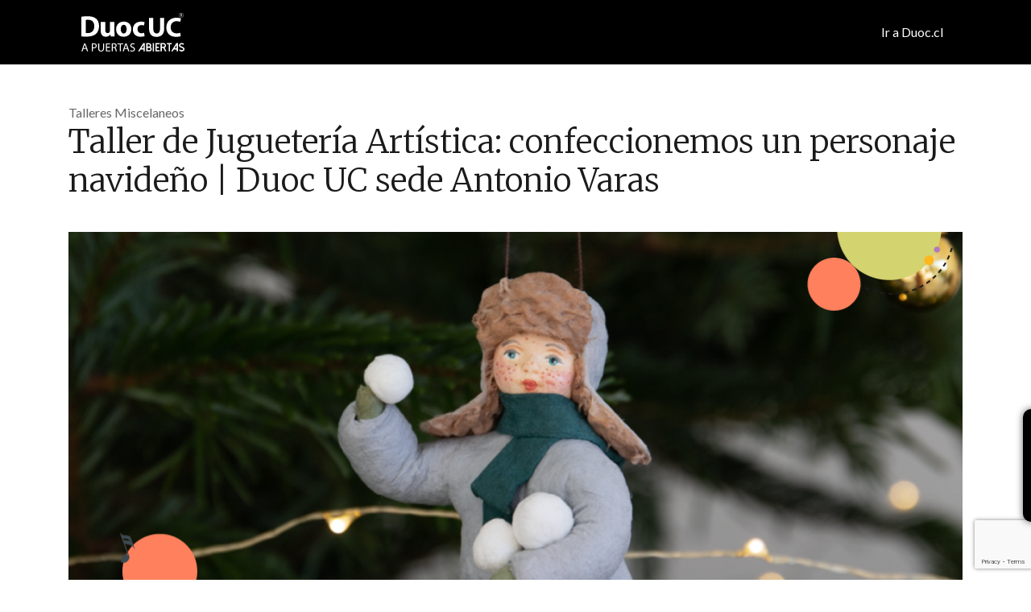

--- FILE ---
content_type: text/html; charset=UTF-8
request_url: https://extension.duoc.cl/duoc-en-la-sociedad/talleres/taller-de-jugueteria-artistica-confeccionemos-un-personaje-navideno-duoc-uc-sede-antonio-varas/
body_size: 8235
content:
<!doctype html>
<html lang="es">

<head>
	<!-- Required meta tags -->
	<meta charset="utf-8">
	<meta name="viewport" content="width=device-width, initial-scale=1, shrink-to-fit=no">

	<!-- Bootstrap CSS -->
	<link rel="stylesheet" href="https://cdn.jsdelivr.net/npm/bootstrap@4.6.0/dist/css/bootstrap.min.css" integrity="sha384-B0vP5xmATw1+K9KRQjQERJvTumQW0nPEzvF6L/Z6nronJ3oUOFUFpCjEUQouq2+l" crossorigin="anonymous">

	<!-- CSS -->

	<link rel="stylesheet" type="text/css" href="//cdn.jsdelivr.net/npm/slick-carousel@1.8.1/slick/slick.css"/>
	<link rel="stylesheet" href="https://extension.duoc.cl/wp-content/themes/duocextension/css/style.css?v=1">
	<link rel="shortcut icon" href="https://extension.duoc.cl/wp-content/themes/duocextension/favicon.ico" type="image/x-icon">

	<title>Taller de Juguetería Artística: confeccionemos un personaje navideño | Duoc UC sede Antonio Varas - Duoc UC Extensión | Duoc UC Extensión</title>
	<meta name="description" content="Duoc UC
">
	
	<meta name='robots' content='max-image-preview:large' />

	<!-- This site is optimized with the Yoast SEO plugin v14.3 - https://yoast.com/wordpress/plugins/seo/ -->
	<meta name="robots" content="index, follow" />
	<meta name="googlebot" content="index, follow, max-snippet:-1, max-image-preview:large, max-video-preview:-1" />
	<meta name="bingbot" content="index, follow, max-snippet:-1, max-image-preview:large, max-video-preview:-1" />
	<link rel="canonical" href="https://extension.duoc.cl/duoc-en-la-sociedad/talleres/taller-de-jugueteria-artistica-confeccionemos-un-personaje-navideno-duoc-uc-sede-antonio-varas/" />
	<meta property="og:locale" content="es_ES" />
	<meta property="og:type" content="article" />
	<meta property="og:title" content="Taller de Juguetería Artística: confeccionemos un personaje navideño | Duoc UC sede Antonio Varas - Duoc UC Extensión" />
	<meta property="og:description" content="Duoc UC A Puertas Abiertas te invita a aprender el arte de los juguetes en masa de madera junto a Boris Bórquez. Sumérgete en el mundo de las creaciones articuladas y dale vida a un viejito pascuero con las mejores técnicas para que te acompañe toda la vida. &nbsp; Fecha: sábado 09 de diciembre Hora: [&hellip;]" />
	<meta property="og:url" content="https://extension.duoc.cl/duoc-en-la-sociedad/talleres/taller-de-jugueteria-artistica-confeccionemos-un-personaje-navideno-duoc-uc-sede-antonio-varas/" />
	<meta property="og:site_name" content="Duoc UC Extensión" />
	<meta property="article:modified_time" content="2023-11-29T19:02:09+00:00" />
	<meta property="og:image" content="https://extensionduoc.s3.us-west-2.amazonaws.com/wp-content/uploads/2023/11/28161700/personaje-navideno_1110x560.png" />
	<meta property="og:image:width" content="1111" />
	<meta property="og:image:height" content="561" />
	<meta name="twitter:card" content="summary_large_image" />
	<script type="application/ld+json" class="yoast-schema-graph">{"@context":"https://schema.org","@graph":[{"@type":"WebSite","@id":"https://extension.duoc.cl/#website","url":"https://extension.duoc.cl/","name":"Duoc UC Extensi\u00f3n","description":"Duoc UC\n","potentialAction":[{"@type":"SearchAction","target":"https://extension.duoc.cl/?s={search_term_string}","query-input":"required name=search_term_string"}],"inLanguage":"es-CL"},{"@type":"ImageObject","@id":"https://extension.duoc.cl/duoc-en-la-sociedad/talleres/taller-de-jugueteria-artistica-confeccionemos-un-personaje-navideno-duoc-uc-sede-antonio-varas/#primaryimage","inLanguage":"es-CL","url":"https://extensionduoc.s3.us-west-2.amazonaws.com/wp-content/uploads/2023/11/28161700/personaje-navideno_1110x560.png","width":1111,"height":561},{"@type":"WebPage","@id":"https://extension.duoc.cl/duoc-en-la-sociedad/talleres/taller-de-jugueteria-artistica-confeccionemos-un-personaje-navideno-duoc-uc-sede-antonio-varas/#webpage","url":"https://extension.duoc.cl/duoc-en-la-sociedad/talleres/taller-de-jugueteria-artistica-confeccionemos-un-personaje-navideno-duoc-uc-sede-antonio-varas/","name":"Taller de Jugueter\u00eda Art\u00edstica: confeccionemos un personaje navide\u00f1o | Duoc UC sede Antonio Varas - Duoc UC Extensi\u00f3n","isPartOf":{"@id":"https://extension.duoc.cl/#website"},"primaryImageOfPage":{"@id":"https://extension.duoc.cl/duoc-en-la-sociedad/talleres/taller-de-jugueteria-artistica-confeccionemos-un-personaje-navideno-duoc-uc-sede-antonio-varas/#primaryimage"},"datePublished":"2023-11-27T19:55:35+00:00","dateModified":"2023-11-29T19:02:09+00:00","breadcrumb":{"@id":"https://extension.duoc.cl/duoc-en-la-sociedad/talleres/taller-de-jugueteria-artistica-confeccionemos-un-personaje-navideno-duoc-uc-sede-antonio-varas/#breadcrumb"},"inLanguage":"es-CL","potentialAction":[{"@type":"ReadAction","target":["https://extension.duoc.cl/duoc-en-la-sociedad/talleres/taller-de-jugueteria-artistica-confeccionemos-un-personaje-navideno-duoc-uc-sede-antonio-varas/"]}]},{"@type":"BreadcrumbList","@id":"https://extension.duoc.cl/duoc-en-la-sociedad/talleres/taller-de-jugueteria-artistica-confeccionemos-un-personaje-navideno-duoc-uc-sede-antonio-varas/#breadcrumb","itemListElement":[{"@type":"ListItem","position":1,"item":{"@type":"WebPage","@id":"https://extension.duoc.cl/","url":"https://extension.duoc.cl/","name":"Inicio"}},{"@type":"ListItem","position":2,"item":{"@type":"WebPage","@id":"https://extension.duoc.cl/duoc-en-la-sociedad/talleres-miscelaneos/","url":"https://extension.duoc.cl/duoc-en-la-sociedad/talleres-miscelaneos/","name":"Talleres miscelaneos"}},{"@type":"ListItem","position":3,"item":{"@type":"WebPage","@id":"https://extension.duoc.cl/duoc-en-la-sociedad/talleres/taller-de-jugueteria-artistica-confeccionemos-un-personaje-navideno-duoc-uc-sede-antonio-varas/","url":"https://extension.duoc.cl/duoc-en-la-sociedad/talleres/taller-de-jugueteria-artistica-confeccionemos-un-personaje-navideno-duoc-uc-sede-antonio-varas/","name":"Taller de Jugueter\u00eda Art\u00edstica: confeccionemos un personaje navide\u00f1o | Duoc UC sede Antonio Varas"}}]}]}</script>
	<!-- / Yoast SEO plugin. -->


<link rel='dns-prefetch' href='//www.google.com' />
<link rel='dns-prefetch' href='//s.w.org' />
<link rel='stylesheet' id='wp-block-library-css'  href='https://extension.duoc.cl/wp-includes/css/dist/block-library/style.min.css?ver=6.0' type='text/css' media='all' />
<style id='global-styles-inline-css' type='text/css'>
body{--wp--preset--color--black: #000000;--wp--preset--color--cyan-bluish-gray: #abb8c3;--wp--preset--color--white: #ffffff;--wp--preset--color--pale-pink: #f78da7;--wp--preset--color--vivid-red: #cf2e2e;--wp--preset--color--luminous-vivid-orange: #ff6900;--wp--preset--color--luminous-vivid-amber: #fcb900;--wp--preset--color--light-green-cyan: #7bdcb5;--wp--preset--color--vivid-green-cyan: #00d084;--wp--preset--color--pale-cyan-blue: #8ed1fc;--wp--preset--color--vivid-cyan-blue: #0693e3;--wp--preset--color--vivid-purple: #9b51e0;--wp--preset--gradient--vivid-cyan-blue-to-vivid-purple: linear-gradient(135deg,rgba(6,147,227,1) 0%,rgb(155,81,224) 100%);--wp--preset--gradient--light-green-cyan-to-vivid-green-cyan: linear-gradient(135deg,rgb(122,220,180) 0%,rgb(0,208,130) 100%);--wp--preset--gradient--luminous-vivid-amber-to-luminous-vivid-orange: linear-gradient(135deg,rgba(252,185,0,1) 0%,rgba(255,105,0,1) 100%);--wp--preset--gradient--luminous-vivid-orange-to-vivid-red: linear-gradient(135deg,rgba(255,105,0,1) 0%,rgb(207,46,46) 100%);--wp--preset--gradient--very-light-gray-to-cyan-bluish-gray: linear-gradient(135deg,rgb(238,238,238) 0%,rgb(169,184,195) 100%);--wp--preset--gradient--cool-to-warm-spectrum: linear-gradient(135deg,rgb(74,234,220) 0%,rgb(151,120,209) 20%,rgb(207,42,186) 40%,rgb(238,44,130) 60%,rgb(251,105,98) 80%,rgb(254,248,76) 100%);--wp--preset--gradient--blush-light-purple: linear-gradient(135deg,rgb(255,206,236) 0%,rgb(152,150,240) 100%);--wp--preset--gradient--blush-bordeaux: linear-gradient(135deg,rgb(254,205,165) 0%,rgb(254,45,45) 50%,rgb(107,0,62) 100%);--wp--preset--gradient--luminous-dusk: linear-gradient(135deg,rgb(255,203,112) 0%,rgb(199,81,192) 50%,rgb(65,88,208) 100%);--wp--preset--gradient--pale-ocean: linear-gradient(135deg,rgb(255,245,203) 0%,rgb(182,227,212) 50%,rgb(51,167,181) 100%);--wp--preset--gradient--electric-grass: linear-gradient(135deg,rgb(202,248,128) 0%,rgb(113,206,126) 100%);--wp--preset--gradient--midnight: linear-gradient(135deg,rgb(2,3,129) 0%,rgb(40,116,252) 100%);--wp--preset--duotone--dark-grayscale: url('#wp-duotone-dark-grayscale');--wp--preset--duotone--grayscale: url('#wp-duotone-grayscale');--wp--preset--duotone--purple-yellow: url('#wp-duotone-purple-yellow');--wp--preset--duotone--blue-red: url('#wp-duotone-blue-red');--wp--preset--duotone--midnight: url('#wp-duotone-midnight');--wp--preset--duotone--magenta-yellow: url('#wp-duotone-magenta-yellow');--wp--preset--duotone--purple-green: url('#wp-duotone-purple-green');--wp--preset--duotone--blue-orange: url('#wp-duotone-blue-orange');--wp--preset--font-size--small: 13px;--wp--preset--font-size--medium: 20px;--wp--preset--font-size--large: 36px;--wp--preset--font-size--x-large: 42px;}.has-black-color{color: var(--wp--preset--color--black) !important;}.has-cyan-bluish-gray-color{color: var(--wp--preset--color--cyan-bluish-gray) !important;}.has-white-color{color: var(--wp--preset--color--white) !important;}.has-pale-pink-color{color: var(--wp--preset--color--pale-pink) !important;}.has-vivid-red-color{color: var(--wp--preset--color--vivid-red) !important;}.has-luminous-vivid-orange-color{color: var(--wp--preset--color--luminous-vivid-orange) !important;}.has-luminous-vivid-amber-color{color: var(--wp--preset--color--luminous-vivid-amber) !important;}.has-light-green-cyan-color{color: var(--wp--preset--color--light-green-cyan) !important;}.has-vivid-green-cyan-color{color: var(--wp--preset--color--vivid-green-cyan) !important;}.has-pale-cyan-blue-color{color: var(--wp--preset--color--pale-cyan-blue) !important;}.has-vivid-cyan-blue-color{color: var(--wp--preset--color--vivid-cyan-blue) !important;}.has-vivid-purple-color{color: var(--wp--preset--color--vivid-purple) !important;}.has-black-background-color{background-color: var(--wp--preset--color--black) !important;}.has-cyan-bluish-gray-background-color{background-color: var(--wp--preset--color--cyan-bluish-gray) !important;}.has-white-background-color{background-color: var(--wp--preset--color--white) !important;}.has-pale-pink-background-color{background-color: var(--wp--preset--color--pale-pink) !important;}.has-vivid-red-background-color{background-color: var(--wp--preset--color--vivid-red) !important;}.has-luminous-vivid-orange-background-color{background-color: var(--wp--preset--color--luminous-vivid-orange) !important;}.has-luminous-vivid-amber-background-color{background-color: var(--wp--preset--color--luminous-vivid-amber) !important;}.has-light-green-cyan-background-color{background-color: var(--wp--preset--color--light-green-cyan) !important;}.has-vivid-green-cyan-background-color{background-color: var(--wp--preset--color--vivid-green-cyan) !important;}.has-pale-cyan-blue-background-color{background-color: var(--wp--preset--color--pale-cyan-blue) !important;}.has-vivid-cyan-blue-background-color{background-color: var(--wp--preset--color--vivid-cyan-blue) !important;}.has-vivid-purple-background-color{background-color: var(--wp--preset--color--vivid-purple) !important;}.has-black-border-color{border-color: var(--wp--preset--color--black) !important;}.has-cyan-bluish-gray-border-color{border-color: var(--wp--preset--color--cyan-bluish-gray) !important;}.has-white-border-color{border-color: var(--wp--preset--color--white) !important;}.has-pale-pink-border-color{border-color: var(--wp--preset--color--pale-pink) !important;}.has-vivid-red-border-color{border-color: var(--wp--preset--color--vivid-red) !important;}.has-luminous-vivid-orange-border-color{border-color: var(--wp--preset--color--luminous-vivid-orange) !important;}.has-luminous-vivid-amber-border-color{border-color: var(--wp--preset--color--luminous-vivid-amber) !important;}.has-light-green-cyan-border-color{border-color: var(--wp--preset--color--light-green-cyan) !important;}.has-vivid-green-cyan-border-color{border-color: var(--wp--preset--color--vivid-green-cyan) !important;}.has-pale-cyan-blue-border-color{border-color: var(--wp--preset--color--pale-cyan-blue) !important;}.has-vivid-cyan-blue-border-color{border-color: var(--wp--preset--color--vivid-cyan-blue) !important;}.has-vivid-purple-border-color{border-color: var(--wp--preset--color--vivid-purple) !important;}.has-vivid-cyan-blue-to-vivid-purple-gradient-background{background: var(--wp--preset--gradient--vivid-cyan-blue-to-vivid-purple) !important;}.has-light-green-cyan-to-vivid-green-cyan-gradient-background{background: var(--wp--preset--gradient--light-green-cyan-to-vivid-green-cyan) !important;}.has-luminous-vivid-amber-to-luminous-vivid-orange-gradient-background{background: var(--wp--preset--gradient--luminous-vivid-amber-to-luminous-vivid-orange) !important;}.has-luminous-vivid-orange-to-vivid-red-gradient-background{background: var(--wp--preset--gradient--luminous-vivid-orange-to-vivid-red) !important;}.has-very-light-gray-to-cyan-bluish-gray-gradient-background{background: var(--wp--preset--gradient--very-light-gray-to-cyan-bluish-gray) !important;}.has-cool-to-warm-spectrum-gradient-background{background: var(--wp--preset--gradient--cool-to-warm-spectrum) !important;}.has-blush-light-purple-gradient-background{background: var(--wp--preset--gradient--blush-light-purple) !important;}.has-blush-bordeaux-gradient-background{background: var(--wp--preset--gradient--blush-bordeaux) !important;}.has-luminous-dusk-gradient-background{background: var(--wp--preset--gradient--luminous-dusk) !important;}.has-pale-ocean-gradient-background{background: var(--wp--preset--gradient--pale-ocean) !important;}.has-electric-grass-gradient-background{background: var(--wp--preset--gradient--electric-grass) !important;}.has-midnight-gradient-background{background: var(--wp--preset--gradient--midnight) !important;}.has-small-font-size{font-size: var(--wp--preset--font-size--small) !important;}.has-medium-font-size{font-size: var(--wp--preset--font-size--medium) !important;}.has-large-font-size{font-size: var(--wp--preset--font-size--large) !important;}.has-x-large-font-size{font-size: var(--wp--preset--font-size--x-large) !important;}
</style>
<link rel='stylesheet' id='contact-form-7-css'  href='https://extension.duoc.cl/wp-content/plugins/contact-form-7/includes/css/styles.css?ver=5.6.4' type='text/css' media='all' />
<link rel='stylesheet' id='wp-polls-css'  href='https://extension.duoc.cl/wp-content/plugins/wp-polls/polls-css.css?ver=2.75.5' type='text/css' media='all' />
<style id='wp-polls-inline-css' type='text/css'>
.wp-polls .pollbar {
	margin: 1px;
	font-size: 18px;
	line-height: 20px;
	height: 20px;
	background: #ffba33;
	border: 1px solid #002d56;
}

</style>
<script type='text/javascript' src='https://extension.duoc.cl/wp-includes/js/jquery/jquery.min.js?ver=3.6.0' id='jquery-core-js'></script>
<script type='text/javascript' src='https://extension.duoc.cl/wp-includes/js/jquery/jquery-migrate.min.js?ver=3.3.2' id='jquery-migrate-js'></script>
<link rel="https://api.w.org/" href="https://extension.duoc.cl/wp-json/" /><link rel="EditURI" type="application/rsd+xml" title="RSD" href="https://extension.duoc.cl/xmlrpc.php?rsd" />
<link rel="wlwmanifest" type="application/wlwmanifest+xml" href="https://extension.duoc.cl/wp-includes/wlwmanifest.xml" /> 
<meta name="generator" content="WordPress 6.0" />
<link rel='shortlink' href='https://extension.duoc.cl/?p=25438' />
<link rel="alternate" type="application/json+oembed" href="https://extension.duoc.cl/wp-json/oembed/1.0/embed?url=https%3A%2F%2Fextension.duoc.cl%2Fduoc-en-la-sociedad%2Ftalleres%2Ftaller-de-jugueteria-artistica-confeccionemos-un-personaje-navideno-duoc-uc-sede-antonio-varas%2F" />
<link rel="alternate" type="text/xml+oembed" href="https://extension.duoc.cl/wp-json/oembed/1.0/embed?url=https%3A%2F%2Fextension.duoc.cl%2Fduoc-en-la-sociedad%2Ftalleres%2Ftaller-de-jugueteria-artistica-confeccionemos-un-personaje-navideno-duoc-uc-sede-antonio-varas%2F&#038;format=xml" />

	<script>
	window.fbAsyncInit = function() {
		FB.init({
		appId      : '867014273789843',
		cookie     : true,
		xfbml      : true,
		version    : 'v2.7'
		});
		
		FB.AppEvents.logPageView();   
		
	};

	(function(d, s, id){
		var js, fjs = d.getElementsByTagName(s)[0];
		if (d.getElementById(id)) {return;}
		js = d.createElement(s); js.id = id;
		js.src = "https://connect.facebook.net/en_US/sdk.js";
		fjs.parentNode.insertBefore(js, fjs);
	}(document, 'script', 'facebook-jssdk'));
	</script>

	

	<!-- Global site tag (gtag.js) - Google Analytics -->
	<script async src="https://www.googletagmanager.com/gtag/js?id=UA-5909572-22"></script>
	<script>
	window.dataLayer = window.dataLayer || [];
	function gtag(){dataLayer.push(arguments);}
	gtag('js', new Date());

	gtag('config', 'UA-5909572-22');
	</script>

<!-- Google Tag   Manager -->

<script>(function(w,d,s,l,i){w[l]=w[l]||[];w[l].push({'gtm.start':

new Date().getTime(),event:'gtm.js'});var f=d.getElementsByTagName(s)[0],

j=d.createElement(s),dl=l!='dataLayer'?'&l='+l:'';j.async=true;j.src=

'https://www.googletagmanager.com/gtm.js?id='+i+dl;f.parentNode.insertBefore(j,f);

})(window,document,'script','dataLayer','GTM-5S8BJC');</script>

<!-- End Google Tag Manager -->
</head>

<body class="talleres-miscelaneos-template-default single single-talleres-miscelaneos postid-25438">
	<!-- Google Tag Manager (noscript) -->
	<noscript><iframe src="https://www.googletagmanager.com/ns.html?id=GTM-T256V5K"
	height="0" width="0" style="display:none;visibility:hidden"></iframe></noscript>
	<!-- End Google Tag Manager (noscript) -->
	<header>
		<div class="container">
			<nav class="navbar navbar-expand-lg navbar-dark">
				<a class="navbar-brand" href="https://extension.duoc.cl"><img class="logo" src="https://extension.duoc.cl/wp-content/themes/duocextension/img/duoc-puertas-abiertas.svg" alt="Logo Duoc A Puertas Abiertas"></a>
				<button class="navbar-toggler" type="button" data-toggle="collapse" data-target="#navbarNavDropdown"
					aria-controls="navbarNavDropdown" aria-expanded="false" aria-label="Toggle navigation">
					<span class="navbar-toggler-icon"></span>
				</button>

				<div id="navbarNavDropdown" class="collapse navbar-collapse mr-auto"><ul id="menu-nuevo-principal" class="navbar-nav ml-auto"><li itemscope="itemscope" itemtype="https://www.schema.org/SiteNavigationElement" id="menu-item-9549" class="menu-item menu-item-type-custom menu-item-object-custom menu-item-9549 nav-item"><a title="Ir a Duoc.cl" href="https://www.duoc.cl" class="nav-link">Ir a Duoc.cl</a></li>
</ul></div>			</nav>
		</div>
	</header><main class="recipe single-video-layout">
	<section class="header">
		<div class="container">
			<div class="row">
				<div class="col-sm-12">
					<a class="category" href="https://extension.duoc.cl/duoc-en-la-sociedad/talleres/">Talleres Miscelaneos</a>
					<h1 class="title">Taller de Juguetería Artística: confeccionemos un personaje navideño | Duoc UC sede Antonio Varas</h1>
					<!-- <h3 class="date">27 Noviembre, 2023</h3> -->
			</div>
			</div>
		</div>
	</section>
	<section class="content">
		<div class="container">
			<div class="row">
				<div class="col-12">
													<div class="featured-img">
								<img class="" src="https://extensionduoc.s3.us-west-2.amazonaws.com/wp-content/uploads/2023/11/28161700/personaje-navideno_1110x560.png" alt="" style="border-color: ;">
							</div>
										</div>
			</div>

			<div class="row">
				<div class="col-md-10 offset-md-1">
					<div class="content">
						<p>Duoc UC A Puertas Abiertas te invita a aprender el arte de los juguetes en masa de madera junto a Boris Bórquez. Sumérgete en el mundo de las creaciones articuladas y dale vida a un viejito pascuero con las mejores técnicas para que te acompañe toda la vida.</p>
<p>&nbsp;</p>
<p><strong>Fecha:</strong> sábado 09 de diciembre</p>
<p><strong>Hora:</strong> 11:30 hrs.</p>
<p><strong>Dirección:</strong> Av. Antonio Varas 666, Providencia</p>
<p><strong>Cupos:</strong> 15</p>
<p>&nbsp;</p>
<p><strong><span style="color: #ff6600;"><a style="color: #ff6600;" href="https://forms.office.com/r/HbNnybdWnB">Inscríbete aquí</a></span></strong></p>
					</div>
				</div>
			</div>
		</div>
	</section>

	
	<section class="suggestions">
		<div class="container">
			<div class="row">
				<div class="col-12">
					<h2 class="title">Revisa otras <strong>publicaciones</strong></h2>
					<div class="sub"></div>
				</div>
			</div>
			<div class="row">
															<div class="col-sm-6 col-md-4 col-lg-3">
																	<div class="card">
							<div class="card-header">
																<img class="image" src="https://extensionduoc.s3.us-west-2.amazonaws.com/wp-content/uploads/2026/01/08161117/panzori-formatos_1110x560-768x561.png" alt=""	style="border-color: ;">
															</div>
							<div class="card-body">
							<h2 class="title"> Taller Pansori de la A a la Z: Narrativa de historias auténticamente coreana | Duoc UC Centro de Extensión Cousiño</h2>
							<a class="btn btn-primary" href="https://extension.duoc.cl/duoc-en-la-sociedad/talleres/taller-pansori-de-la-a-a-la-z-narrativa-de-historias-autenticamente-coreana-duoc-uc-centro-de-extension-cousino/">Ver <i data-feather="chevron-right"></i></a>
							</div>
						</div>
					</div>
										<div class="col-sm-6 col-md-4 col-lg-3">
																	<div class="card">
							<div class="card-header">
																<img class="image" src="https://extensionduoc.s3.us-west-2.amazonaws.com/wp-content/uploads/2026/01/05122534/junk-journal_1110x560-768x561.png" alt=""	style="border-color: ;">
															</div>
							<div class="card-body">
							<h2 class="title"> Taller Junk Journal, Diario Creativo con collagealsol | Duoc UC Centro de Extensión Cousiño</h2>
							<a class="btn btn-primary" href="https://extension.duoc.cl/duoc-en-la-sociedad/talleres/taller-junk-journal-diario-creativo-con-collagealsol-duoc-uc-centro-de-extension-cousino/">Ver <i data-feather="chevron-right"></i></a>
							</div>
						</div>
					</div>
										<div class="col-sm-6 col-md-4 col-lg-3">
																	<div class="card">
							<div class="card-header">
																<img class="image" src="https://extensionduoc.s3.us-west-2.amazonaws.com/wp-content/uploads/2026/01/05121908/retrato-collage_1110x560-768x561.png" alt=""	style="border-color: ;">
															</div>
							<div class="card-body">
							<h2 class="title"> Taller Retrato en Collage con collagealsol | Duoc UC Centro de Extensión Cousiño</h2>
							<a class="btn btn-primary" href="https://extension.duoc.cl/duoc-en-la-sociedad/talleres/taller-retrato-en-collage-con-collagealsol-duoc-uc-centro-de-extension-cousino/">Ver <i data-feather="chevron-right"></i></a>
							</div>
						</div>
					</div>
										<div class="col-sm-6 col-md-4 col-lg-3">
																	<div class="card">
							<div class="card-header">
																<img class="image" src="https://extensionduoc.s3.us-west-2.amazonaws.com/wp-content/uploads/2025/12/29155847/CICLO-EDUCACION-FINANCIERA-21_1110x560-768x561.png" alt=""	style="border-color: ;">
															</div>
							<div class="card-body">
							<h2 class="title"> Educación y protección financiera: ¿Cómo salgo de mis deudas? | Duoc UC A Puertas Abiertas</h2>
							<a class="btn btn-primary" href="https://extension.duoc.cl/duoc-en-la-sociedad/talleres/educacion-y-proteccion-financiera-como-salgo-de-mis-deudas-duoc-uc-a-puertas-abiertas/">Ver <i data-feather="chevron-right"></i></a>
							</div>
						</div>
					</div>
								</div>
		</div>
	</section>

</main>
	<footer>
		<div class="container">
			<div class="row">
				<div class="col-md-4">
					<div class="heading">
						<h3 class="title">Contáctanos</h3>
					</div>
					<a class="btn btn-secondary uppercase my-3" target="_blank" href="http://www.duoc.cl/contacto">Contáctanos <i data-feather="chevron-right"></i></a>
					
					<ul class="options">
						<li>Admisión (+56) 2 2999 3862</li>
						<li>Admisión</li>
						<li>Cursos y Diplomados</li>
						<li><hr></li>
						<li>Mesa de Servicios (+56) 44220 1098</li>
						<li>Servicios Académicos</li>
						<li>Servicios de Financiamiento</li>
						<li>Servicios de Vida Estudiantil</li>
						<li>Servicios Tecnológicos</li>
						<li>Otros Servicios</li>
						
					</ul>
					<div class="social-links">
						<a class="twitter" href="https://twitter.com/duocuc" target="_blank"><i
								data-feather="twitter"></i></a>
						<a class="facebook" href="https://www.facebook.com/DuocUC/" target="_blank"><i
								data-feather="facebook"></i></a>
						<a class="instagram" href="https://www.instagram.com/duocuc_cl/" target="_blank"><i
								data-feather="instagram"></i></a>
						<a class="google-plus" href="https://www.youtube.com/c/DuocUC_CL" target="_blank"><i
								data-feather="youtube"></i></a>
						<a class="linkedin" href="https://www.linkedin.com/school/duoc-uc/" target="_blank"><i
								data-feather="linkedin"></i></a>
					</div>
				</div>
				<div class="col-md-4">
					<div class="heading">
						<h3 class="title">Oferta Académica</h3>
					</div>
					<ul>
						<li><a href="http://www.duoc.cl/escuelas-carreras-sedes" target="_blank">Carreras, escuelas y
								sedes</a></li>
						<li><a href="http://www.duoc.cl/proceso-de-admision" target="_blank">Proceso de admisión</a></li>
						<li><a href="http://www.duoc.cl/alternativas-de-financiamiento" target="_blank">Alternativas de
								financiamiento</a></li>
						<li><a href="http://www.duoc.cl/preguntas-frecuentes-admision" target="_blank">Preguntas
								frecuentes</a></li>
					</ul>
					<div class="heading">
						<h3 class="title">Enlaces de interés</h3>
					</div>
					<ul>
						<li><a href="http://www.duoc.cl/" target="_blank">Ir a duoc.cl</a></li>
						<li><a href="http://www.duoc.cl/recursos_web/transparencia/2019/REGLAMENTO_ACADEMICO_2019_VRA_DUOC_UC.PDF"
								target="_blank">Reglamento académico</a></li>
						<li><a href="http://www.duoc.cl/pol%C3%ADticas-de-privacidad" target="_blank">Políticas de
								Privacidad</a></li>
						<li><a href="http://www.duoc.cl/nosotros" target="_blank">Autoridades</a></li>
						<li><a href="http://www.duoc.cl/transparencia" target="_blank">Transparencia</a></li>
						<li><a href="http://www.liceopolitecnicoandes.cl/" target="_blank">Liceo Politécnico Andes</a></li>
						<li><a href="http://www.duoc.cl/proveedores" target="_blank">Portal Proveedores</a></li>
					</ul>
				</div>
				<div class="col-md-4">

					<div class="heading">
						<h3 class="title">Nosotros</h3>
					</div>
					<ul class="navbar-nav mr-auto">
						<li class="nav-item active">
							<a class="nav-link" href="https://www.duoc.cl/nosotros/donde-estamos/sedes/" target="">Sedes y
								Campus<span class="sr-only">(current)</span></a>
						</li>
						<li class="nav-item active">
							<a class="nav-link" href="https://www.duoc.cl/contrato-servicios-educacionales/"
								target="">Contrato de Servicios Educacionales Duoc UC<span
									class="sr-only">(current)</span></a>
						</li>
						<li class="nav-item active">
							<a class="nav-link" href="https://www.duoc.cl/instructivo-acoso/" target="">Instructivo acoso
								sexual<span class="sr-only">(current)</span></a>
						</li>
						<li class="nav-item active">
							<a class="nav-link" href="https://www.duoc.cl/nosotros/sobre-duoc/transparencia/"
								target="">Transparencia<span class="sr-only">(current)</span></a>
						</li>
						<li class="nav-item active">
							<a class="nav-link" href="http://www2.duoc.cl/aseguramiento-calidad-info"
								target="">Acreditación<span class="sr-only">(current)</span></a>
						</li>
						<li class="nav-item active">
							<a class="nav-link" href="https://www.duoc.cl/nosotros/sobre-duoc/transparencia/memoria-anual/"
								target="">Memoria Anual<span class="sr-only">(current)</span></a>
						</li>
					</ul>
				</div>

			</div>
		</div>
	</footer>

	<aside id="shareBox">
		<div>Compartir <span class="fas fa-share"></span></div>
		<ul>
			<li><button id="share-facebook" class=""><span class="fab fa-2x fa-facebook-square"></span></button></li>
			<li><button id="share-whatsapp" class=""><span class="fab fa-2x fa-whatsapp-square"></span></button></li>
			<li><button id="share-twitter" class=""><span class="fab fa-2x fa-twitter-square"></span></button></li>
		</ul>
	</aside>
	</body>

	<!-- Optional JavaScript -->
	<script src="https://kit.fontawesome.com/bf282d1a8e.js" crossorigin="anonymous"></script>
	<!-- jQuery first, then Popper.js, then Bootstrap JS -->
	<script src="https://code.jquery.com/jquery-3.5.1.min.js"
		integrity="sha256-9/aliU8dGd2tb6OSsuzixeV4y/faTqgFtohetphbbj0=" crossorigin="anonymous"></script>
	<script src="https://cdn.jsdelivr.net/npm/popper.js@1.16.1/dist/umd/popper.min.js"
		integrity="sha384-9/reFTGAW83EW2RDu2S0VKaIzap3H66lZH81PoYlFhbGU+6BZp6G7niu735Sk7lN" crossorigin="anonymous">
	</script>
	<script src="https://stackpath.bootstrapcdn.com/bootstrap/4.5.2/js/bootstrap.min.js"
		integrity="sha384-B4gt1jrGC7Jh4AgTPSdUtOBvfO8shuf57BaghqFfPlYxofvL8/KUEfYiJOMMV+rV" crossorigin="anonymous">
	</script>

	<script src="https://unpkg.com/feather-icons"></script>

	<script>
feather.replace()
	</script>

<script type='text/javascript' src='https://extension.duoc.cl/wp-content/plugins/contact-form-7/includes/swv/js/index.js?ver=5.6.4' id='swv-js'></script>
<script type='text/javascript' id='contact-form-7-js-extra'>
/* <![CDATA[ */
var wpcf7 = {"api":{"root":"https:\/\/extension.duoc.cl\/wp-json\/","namespace":"contact-form-7\/v1"}};
/* ]]> */
</script>
<script type='text/javascript' src='https://extension.duoc.cl/wp-content/plugins/contact-form-7/includes/js/index.js?ver=5.6.4' id='contact-form-7-js'></script>
<script type='text/javascript' id='wp-polls-js-extra'>
/* <![CDATA[ */
var pollsL10n = {"ajax_url":"https:\/\/extension.duoc.cl\/wp-admin\/admin-ajax.php","text_wait":"Your last request is still being processed. Please wait a while ...","text_valid":"Please choose a valid poll answer.","text_multiple":"Maximum number of choices allowed: ","show_loading":"1","show_fading":"1"};
/* ]]> */
</script>
<script type='text/javascript' src='https://extension.duoc.cl/wp-content/plugins/wp-polls/polls-js.js?ver=2.75.5' id='wp-polls-js'></script>
<script type='text/javascript' src='https://www.google.com/recaptcha/api.js?render=6Le07BYqAAAAAFVRia8BXUFX7Ea8xpLeRs0jgTur&#038;ver=3.0' id='google-recaptcha-js'></script>
<script type='text/javascript' src='https://extension.duoc.cl/wp-includes/js/dist/vendor/regenerator-runtime.min.js?ver=0.13.9' id='regenerator-runtime-js'></script>
<script type='text/javascript' src='https://extension.duoc.cl/wp-includes/js/dist/vendor/wp-polyfill.min.js?ver=3.15.0' id='wp-polyfill-js'></script>
<script type='text/javascript' id='wpcf7-recaptcha-js-extra'>
/* <![CDATA[ */
var wpcf7_recaptcha = {"sitekey":"6Le07BYqAAAAAFVRia8BXUFX7Ea8xpLeRs0jgTur","actions":{"homepage":"homepage","contactform":"contactform"}};
/* ]]> */
</script>
<script type='text/javascript' src='https://extension.duoc.cl/wp-content/plugins/contact-form-7/modules/recaptcha/index.js?ver=5.6.4' id='wpcf7-recaptcha-js'></script>

	<script>
window.fbAsyncInit = function() {
	FB.init({
		appId: '867014273789843',
		cookie: true,
		xfbml: true,
		version: 'v2.7'
	});

	FB.AppEvents.logPageView();

};

(function(d, s, id) {
	var js, fjs = d.getElementsByTagName(s)[0];
	if (d.getElementById(id)) {
		return;
	}
	js = d.createElement(s);
	js.id = id;
	js.async = true;
	js.src = "https://connect.facebook.net/en_US/sdk.js";
	fjs.parentNode.insertBefore(js, fjs);
}(document, 'script', 'facebook-jssdk'));
	</script>
	<script>
function goTo(url) {
	window.location.href = url;
}


jQuery('#shareBox').on('click', function(event) {
	jQuery(this).toggleClass('active');
})

jQuery('#share-facebook').on('click', function() {
	FB.ui({
		method: 'share',
		href: location.href, // Current url
	}, function(response) {});
});

jQuery('#share-whatsapp').on('click', function() {
	if (window.innerWidth < 768) {
		base = 'https://wa.me/?text=';
	} else {
		base = 'https://web.whatsapp.com/send?text=';
	}
	window.open(base +
		'Visita%20Extensi%C3%B3n%20Duoc%20y%20mira%20revisa%20lo%20que%20te%20acabo%20de%20compartir%20' +
		window.location.href, '_blank');
});

jQuery('#share-twitter').on('click', function() {
	base = 'http://twitter.com/share?';
	url = '&url=' + window.location.href;
	text =
		'text=Visita%20Extensi%C3%B3n%20Duoc%20y%20mira%20revisa%20lo%20que%20te%20acabo%20de%20compartir%20';
	window.open(base + text + url, '_blank');
});
	</script>

	<script>
(function(i, s, o, g, r, a, m) {
	i['GoogleAnalyticsObject'] = r;
	i[r] = i[r] || function() {
		(i[r].q = i[r].q || []).push(arguments)
	}, i[r].l = 1 * new Date();
	a = s.createElement(o),
		m = s.getElementsByTagName(o)[0];
	a.async = 1;
	a.src = g;
	m.parentNode.insertBefore(a, m)
})(window, document, 'script', 'https://www.google-analytics.com/analytics.js', 'ga');

ga('create', 'UA-177600391-1', 'auto');
ga('send', 'pageview');
	</script>

	<!-- Google Tag Manager   (noscript) -->

<noscript><iframe src=https://www.googletagmanager.com/ns.html?id=GTM-5S8BJC

height="0" width="0" style="display:none;visibility:hidden"></iframe></noscript>

<!-- End Google Tag Manager (noscript) -->

	<script type="text/javascript" src="//cdn.jsdelivr.net/npm/slick-carousel@1.8.1/slick/slick.min.js"></script>

	<script>
$(document).ready(function() {
	$('.slider').slick({
		dots: true,
		infinite: true,
		nextArrow: '<i class="fas fa-angle-right slick-next"></i>',
		prevArrow: '<i class="fas fa-angle-left slick-prev"></i>',
		autoplay: true,
  		autoplaySpeed: 8000,
	});
});
	</script>

	</html>

--- FILE ---
content_type: text/html; charset=utf-8
request_url: https://www.google.com/recaptcha/api2/anchor?ar=1&k=6Le07BYqAAAAAFVRia8BXUFX7Ea8xpLeRs0jgTur&co=aHR0cHM6Ly9leHRlbnNpb24uZHVvYy5jbDo0NDM.&hl=en&v=PoyoqOPhxBO7pBk68S4YbpHZ&size=invisible&anchor-ms=20000&execute-ms=30000&cb=tc7mjslsx4ga
body_size: 48764
content:
<!DOCTYPE HTML><html dir="ltr" lang="en"><head><meta http-equiv="Content-Type" content="text/html; charset=UTF-8">
<meta http-equiv="X-UA-Compatible" content="IE=edge">
<title>reCAPTCHA</title>
<style type="text/css">
/* cyrillic-ext */
@font-face {
  font-family: 'Roboto';
  font-style: normal;
  font-weight: 400;
  font-stretch: 100%;
  src: url(//fonts.gstatic.com/s/roboto/v48/KFO7CnqEu92Fr1ME7kSn66aGLdTylUAMa3GUBHMdazTgWw.woff2) format('woff2');
  unicode-range: U+0460-052F, U+1C80-1C8A, U+20B4, U+2DE0-2DFF, U+A640-A69F, U+FE2E-FE2F;
}
/* cyrillic */
@font-face {
  font-family: 'Roboto';
  font-style: normal;
  font-weight: 400;
  font-stretch: 100%;
  src: url(//fonts.gstatic.com/s/roboto/v48/KFO7CnqEu92Fr1ME7kSn66aGLdTylUAMa3iUBHMdazTgWw.woff2) format('woff2');
  unicode-range: U+0301, U+0400-045F, U+0490-0491, U+04B0-04B1, U+2116;
}
/* greek-ext */
@font-face {
  font-family: 'Roboto';
  font-style: normal;
  font-weight: 400;
  font-stretch: 100%;
  src: url(//fonts.gstatic.com/s/roboto/v48/KFO7CnqEu92Fr1ME7kSn66aGLdTylUAMa3CUBHMdazTgWw.woff2) format('woff2');
  unicode-range: U+1F00-1FFF;
}
/* greek */
@font-face {
  font-family: 'Roboto';
  font-style: normal;
  font-weight: 400;
  font-stretch: 100%;
  src: url(//fonts.gstatic.com/s/roboto/v48/KFO7CnqEu92Fr1ME7kSn66aGLdTylUAMa3-UBHMdazTgWw.woff2) format('woff2');
  unicode-range: U+0370-0377, U+037A-037F, U+0384-038A, U+038C, U+038E-03A1, U+03A3-03FF;
}
/* math */
@font-face {
  font-family: 'Roboto';
  font-style: normal;
  font-weight: 400;
  font-stretch: 100%;
  src: url(//fonts.gstatic.com/s/roboto/v48/KFO7CnqEu92Fr1ME7kSn66aGLdTylUAMawCUBHMdazTgWw.woff2) format('woff2');
  unicode-range: U+0302-0303, U+0305, U+0307-0308, U+0310, U+0312, U+0315, U+031A, U+0326-0327, U+032C, U+032F-0330, U+0332-0333, U+0338, U+033A, U+0346, U+034D, U+0391-03A1, U+03A3-03A9, U+03B1-03C9, U+03D1, U+03D5-03D6, U+03F0-03F1, U+03F4-03F5, U+2016-2017, U+2034-2038, U+203C, U+2040, U+2043, U+2047, U+2050, U+2057, U+205F, U+2070-2071, U+2074-208E, U+2090-209C, U+20D0-20DC, U+20E1, U+20E5-20EF, U+2100-2112, U+2114-2115, U+2117-2121, U+2123-214F, U+2190, U+2192, U+2194-21AE, U+21B0-21E5, U+21F1-21F2, U+21F4-2211, U+2213-2214, U+2216-22FF, U+2308-230B, U+2310, U+2319, U+231C-2321, U+2336-237A, U+237C, U+2395, U+239B-23B7, U+23D0, U+23DC-23E1, U+2474-2475, U+25AF, U+25B3, U+25B7, U+25BD, U+25C1, U+25CA, U+25CC, U+25FB, U+266D-266F, U+27C0-27FF, U+2900-2AFF, U+2B0E-2B11, U+2B30-2B4C, U+2BFE, U+3030, U+FF5B, U+FF5D, U+1D400-1D7FF, U+1EE00-1EEFF;
}
/* symbols */
@font-face {
  font-family: 'Roboto';
  font-style: normal;
  font-weight: 400;
  font-stretch: 100%;
  src: url(//fonts.gstatic.com/s/roboto/v48/KFO7CnqEu92Fr1ME7kSn66aGLdTylUAMaxKUBHMdazTgWw.woff2) format('woff2');
  unicode-range: U+0001-000C, U+000E-001F, U+007F-009F, U+20DD-20E0, U+20E2-20E4, U+2150-218F, U+2190, U+2192, U+2194-2199, U+21AF, U+21E6-21F0, U+21F3, U+2218-2219, U+2299, U+22C4-22C6, U+2300-243F, U+2440-244A, U+2460-24FF, U+25A0-27BF, U+2800-28FF, U+2921-2922, U+2981, U+29BF, U+29EB, U+2B00-2BFF, U+4DC0-4DFF, U+FFF9-FFFB, U+10140-1018E, U+10190-1019C, U+101A0, U+101D0-101FD, U+102E0-102FB, U+10E60-10E7E, U+1D2C0-1D2D3, U+1D2E0-1D37F, U+1F000-1F0FF, U+1F100-1F1AD, U+1F1E6-1F1FF, U+1F30D-1F30F, U+1F315, U+1F31C, U+1F31E, U+1F320-1F32C, U+1F336, U+1F378, U+1F37D, U+1F382, U+1F393-1F39F, U+1F3A7-1F3A8, U+1F3AC-1F3AF, U+1F3C2, U+1F3C4-1F3C6, U+1F3CA-1F3CE, U+1F3D4-1F3E0, U+1F3ED, U+1F3F1-1F3F3, U+1F3F5-1F3F7, U+1F408, U+1F415, U+1F41F, U+1F426, U+1F43F, U+1F441-1F442, U+1F444, U+1F446-1F449, U+1F44C-1F44E, U+1F453, U+1F46A, U+1F47D, U+1F4A3, U+1F4B0, U+1F4B3, U+1F4B9, U+1F4BB, U+1F4BF, U+1F4C8-1F4CB, U+1F4D6, U+1F4DA, U+1F4DF, U+1F4E3-1F4E6, U+1F4EA-1F4ED, U+1F4F7, U+1F4F9-1F4FB, U+1F4FD-1F4FE, U+1F503, U+1F507-1F50B, U+1F50D, U+1F512-1F513, U+1F53E-1F54A, U+1F54F-1F5FA, U+1F610, U+1F650-1F67F, U+1F687, U+1F68D, U+1F691, U+1F694, U+1F698, U+1F6AD, U+1F6B2, U+1F6B9-1F6BA, U+1F6BC, U+1F6C6-1F6CF, U+1F6D3-1F6D7, U+1F6E0-1F6EA, U+1F6F0-1F6F3, U+1F6F7-1F6FC, U+1F700-1F7FF, U+1F800-1F80B, U+1F810-1F847, U+1F850-1F859, U+1F860-1F887, U+1F890-1F8AD, U+1F8B0-1F8BB, U+1F8C0-1F8C1, U+1F900-1F90B, U+1F93B, U+1F946, U+1F984, U+1F996, U+1F9E9, U+1FA00-1FA6F, U+1FA70-1FA7C, U+1FA80-1FA89, U+1FA8F-1FAC6, U+1FACE-1FADC, U+1FADF-1FAE9, U+1FAF0-1FAF8, U+1FB00-1FBFF;
}
/* vietnamese */
@font-face {
  font-family: 'Roboto';
  font-style: normal;
  font-weight: 400;
  font-stretch: 100%;
  src: url(//fonts.gstatic.com/s/roboto/v48/KFO7CnqEu92Fr1ME7kSn66aGLdTylUAMa3OUBHMdazTgWw.woff2) format('woff2');
  unicode-range: U+0102-0103, U+0110-0111, U+0128-0129, U+0168-0169, U+01A0-01A1, U+01AF-01B0, U+0300-0301, U+0303-0304, U+0308-0309, U+0323, U+0329, U+1EA0-1EF9, U+20AB;
}
/* latin-ext */
@font-face {
  font-family: 'Roboto';
  font-style: normal;
  font-weight: 400;
  font-stretch: 100%;
  src: url(//fonts.gstatic.com/s/roboto/v48/KFO7CnqEu92Fr1ME7kSn66aGLdTylUAMa3KUBHMdazTgWw.woff2) format('woff2');
  unicode-range: U+0100-02BA, U+02BD-02C5, U+02C7-02CC, U+02CE-02D7, U+02DD-02FF, U+0304, U+0308, U+0329, U+1D00-1DBF, U+1E00-1E9F, U+1EF2-1EFF, U+2020, U+20A0-20AB, U+20AD-20C0, U+2113, U+2C60-2C7F, U+A720-A7FF;
}
/* latin */
@font-face {
  font-family: 'Roboto';
  font-style: normal;
  font-weight: 400;
  font-stretch: 100%;
  src: url(//fonts.gstatic.com/s/roboto/v48/KFO7CnqEu92Fr1ME7kSn66aGLdTylUAMa3yUBHMdazQ.woff2) format('woff2');
  unicode-range: U+0000-00FF, U+0131, U+0152-0153, U+02BB-02BC, U+02C6, U+02DA, U+02DC, U+0304, U+0308, U+0329, U+2000-206F, U+20AC, U+2122, U+2191, U+2193, U+2212, U+2215, U+FEFF, U+FFFD;
}
/* cyrillic-ext */
@font-face {
  font-family: 'Roboto';
  font-style: normal;
  font-weight: 500;
  font-stretch: 100%;
  src: url(//fonts.gstatic.com/s/roboto/v48/KFO7CnqEu92Fr1ME7kSn66aGLdTylUAMa3GUBHMdazTgWw.woff2) format('woff2');
  unicode-range: U+0460-052F, U+1C80-1C8A, U+20B4, U+2DE0-2DFF, U+A640-A69F, U+FE2E-FE2F;
}
/* cyrillic */
@font-face {
  font-family: 'Roboto';
  font-style: normal;
  font-weight: 500;
  font-stretch: 100%;
  src: url(//fonts.gstatic.com/s/roboto/v48/KFO7CnqEu92Fr1ME7kSn66aGLdTylUAMa3iUBHMdazTgWw.woff2) format('woff2');
  unicode-range: U+0301, U+0400-045F, U+0490-0491, U+04B0-04B1, U+2116;
}
/* greek-ext */
@font-face {
  font-family: 'Roboto';
  font-style: normal;
  font-weight: 500;
  font-stretch: 100%;
  src: url(//fonts.gstatic.com/s/roboto/v48/KFO7CnqEu92Fr1ME7kSn66aGLdTylUAMa3CUBHMdazTgWw.woff2) format('woff2');
  unicode-range: U+1F00-1FFF;
}
/* greek */
@font-face {
  font-family: 'Roboto';
  font-style: normal;
  font-weight: 500;
  font-stretch: 100%;
  src: url(//fonts.gstatic.com/s/roboto/v48/KFO7CnqEu92Fr1ME7kSn66aGLdTylUAMa3-UBHMdazTgWw.woff2) format('woff2');
  unicode-range: U+0370-0377, U+037A-037F, U+0384-038A, U+038C, U+038E-03A1, U+03A3-03FF;
}
/* math */
@font-face {
  font-family: 'Roboto';
  font-style: normal;
  font-weight: 500;
  font-stretch: 100%;
  src: url(//fonts.gstatic.com/s/roboto/v48/KFO7CnqEu92Fr1ME7kSn66aGLdTylUAMawCUBHMdazTgWw.woff2) format('woff2');
  unicode-range: U+0302-0303, U+0305, U+0307-0308, U+0310, U+0312, U+0315, U+031A, U+0326-0327, U+032C, U+032F-0330, U+0332-0333, U+0338, U+033A, U+0346, U+034D, U+0391-03A1, U+03A3-03A9, U+03B1-03C9, U+03D1, U+03D5-03D6, U+03F0-03F1, U+03F4-03F5, U+2016-2017, U+2034-2038, U+203C, U+2040, U+2043, U+2047, U+2050, U+2057, U+205F, U+2070-2071, U+2074-208E, U+2090-209C, U+20D0-20DC, U+20E1, U+20E5-20EF, U+2100-2112, U+2114-2115, U+2117-2121, U+2123-214F, U+2190, U+2192, U+2194-21AE, U+21B0-21E5, U+21F1-21F2, U+21F4-2211, U+2213-2214, U+2216-22FF, U+2308-230B, U+2310, U+2319, U+231C-2321, U+2336-237A, U+237C, U+2395, U+239B-23B7, U+23D0, U+23DC-23E1, U+2474-2475, U+25AF, U+25B3, U+25B7, U+25BD, U+25C1, U+25CA, U+25CC, U+25FB, U+266D-266F, U+27C0-27FF, U+2900-2AFF, U+2B0E-2B11, U+2B30-2B4C, U+2BFE, U+3030, U+FF5B, U+FF5D, U+1D400-1D7FF, U+1EE00-1EEFF;
}
/* symbols */
@font-face {
  font-family: 'Roboto';
  font-style: normal;
  font-weight: 500;
  font-stretch: 100%;
  src: url(//fonts.gstatic.com/s/roboto/v48/KFO7CnqEu92Fr1ME7kSn66aGLdTylUAMaxKUBHMdazTgWw.woff2) format('woff2');
  unicode-range: U+0001-000C, U+000E-001F, U+007F-009F, U+20DD-20E0, U+20E2-20E4, U+2150-218F, U+2190, U+2192, U+2194-2199, U+21AF, U+21E6-21F0, U+21F3, U+2218-2219, U+2299, U+22C4-22C6, U+2300-243F, U+2440-244A, U+2460-24FF, U+25A0-27BF, U+2800-28FF, U+2921-2922, U+2981, U+29BF, U+29EB, U+2B00-2BFF, U+4DC0-4DFF, U+FFF9-FFFB, U+10140-1018E, U+10190-1019C, U+101A0, U+101D0-101FD, U+102E0-102FB, U+10E60-10E7E, U+1D2C0-1D2D3, U+1D2E0-1D37F, U+1F000-1F0FF, U+1F100-1F1AD, U+1F1E6-1F1FF, U+1F30D-1F30F, U+1F315, U+1F31C, U+1F31E, U+1F320-1F32C, U+1F336, U+1F378, U+1F37D, U+1F382, U+1F393-1F39F, U+1F3A7-1F3A8, U+1F3AC-1F3AF, U+1F3C2, U+1F3C4-1F3C6, U+1F3CA-1F3CE, U+1F3D4-1F3E0, U+1F3ED, U+1F3F1-1F3F3, U+1F3F5-1F3F7, U+1F408, U+1F415, U+1F41F, U+1F426, U+1F43F, U+1F441-1F442, U+1F444, U+1F446-1F449, U+1F44C-1F44E, U+1F453, U+1F46A, U+1F47D, U+1F4A3, U+1F4B0, U+1F4B3, U+1F4B9, U+1F4BB, U+1F4BF, U+1F4C8-1F4CB, U+1F4D6, U+1F4DA, U+1F4DF, U+1F4E3-1F4E6, U+1F4EA-1F4ED, U+1F4F7, U+1F4F9-1F4FB, U+1F4FD-1F4FE, U+1F503, U+1F507-1F50B, U+1F50D, U+1F512-1F513, U+1F53E-1F54A, U+1F54F-1F5FA, U+1F610, U+1F650-1F67F, U+1F687, U+1F68D, U+1F691, U+1F694, U+1F698, U+1F6AD, U+1F6B2, U+1F6B9-1F6BA, U+1F6BC, U+1F6C6-1F6CF, U+1F6D3-1F6D7, U+1F6E0-1F6EA, U+1F6F0-1F6F3, U+1F6F7-1F6FC, U+1F700-1F7FF, U+1F800-1F80B, U+1F810-1F847, U+1F850-1F859, U+1F860-1F887, U+1F890-1F8AD, U+1F8B0-1F8BB, U+1F8C0-1F8C1, U+1F900-1F90B, U+1F93B, U+1F946, U+1F984, U+1F996, U+1F9E9, U+1FA00-1FA6F, U+1FA70-1FA7C, U+1FA80-1FA89, U+1FA8F-1FAC6, U+1FACE-1FADC, U+1FADF-1FAE9, U+1FAF0-1FAF8, U+1FB00-1FBFF;
}
/* vietnamese */
@font-face {
  font-family: 'Roboto';
  font-style: normal;
  font-weight: 500;
  font-stretch: 100%;
  src: url(//fonts.gstatic.com/s/roboto/v48/KFO7CnqEu92Fr1ME7kSn66aGLdTylUAMa3OUBHMdazTgWw.woff2) format('woff2');
  unicode-range: U+0102-0103, U+0110-0111, U+0128-0129, U+0168-0169, U+01A0-01A1, U+01AF-01B0, U+0300-0301, U+0303-0304, U+0308-0309, U+0323, U+0329, U+1EA0-1EF9, U+20AB;
}
/* latin-ext */
@font-face {
  font-family: 'Roboto';
  font-style: normal;
  font-weight: 500;
  font-stretch: 100%;
  src: url(//fonts.gstatic.com/s/roboto/v48/KFO7CnqEu92Fr1ME7kSn66aGLdTylUAMa3KUBHMdazTgWw.woff2) format('woff2');
  unicode-range: U+0100-02BA, U+02BD-02C5, U+02C7-02CC, U+02CE-02D7, U+02DD-02FF, U+0304, U+0308, U+0329, U+1D00-1DBF, U+1E00-1E9F, U+1EF2-1EFF, U+2020, U+20A0-20AB, U+20AD-20C0, U+2113, U+2C60-2C7F, U+A720-A7FF;
}
/* latin */
@font-face {
  font-family: 'Roboto';
  font-style: normal;
  font-weight: 500;
  font-stretch: 100%;
  src: url(//fonts.gstatic.com/s/roboto/v48/KFO7CnqEu92Fr1ME7kSn66aGLdTylUAMa3yUBHMdazQ.woff2) format('woff2');
  unicode-range: U+0000-00FF, U+0131, U+0152-0153, U+02BB-02BC, U+02C6, U+02DA, U+02DC, U+0304, U+0308, U+0329, U+2000-206F, U+20AC, U+2122, U+2191, U+2193, U+2212, U+2215, U+FEFF, U+FFFD;
}
/* cyrillic-ext */
@font-face {
  font-family: 'Roboto';
  font-style: normal;
  font-weight: 900;
  font-stretch: 100%;
  src: url(//fonts.gstatic.com/s/roboto/v48/KFO7CnqEu92Fr1ME7kSn66aGLdTylUAMa3GUBHMdazTgWw.woff2) format('woff2');
  unicode-range: U+0460-052F, U+1C80-1C8A, U+20B4, U+2DE0-2DFF, U+A640-A69F, U+FE2E-FE2F;
}
/* cyrillic */
@font-face {
  font-family: 'Roboto';
  font-style: normal;
  font-weight: 900;
  font-stretch: 100%;
  src: url(//fonts.gstatic.com/s/roboto/v48/KFO7CnqEu92Fr1ME7kSn66aGLdTylUAMa3iUBHMdazTgWw.woff2) format('woff2');
  unicode-range: U+0301, U+0400-045F, U+0490-0491, U+04B0-04B1, U+2116;
}
/* greek-ext */
@font-face {
  font-family: 'Roboto';
  font-style: normal;
  font-weight: 900;
  font-stretch: 100%;
  src: url(//fonts.gstatic.com/s/roboto/v48/KFO7CnqEu92Fr1ME7kSn66aGLdTylUAMa3CUBHMdazTgWw.woff2) format('woff2');
  unicode-range: U+1F00-1FFF;
}
/* greek */
@font-face {
  font-family: 'Roboto';
  font-style: normal;
  font-weight: 900;
  font-stretch: 100%;
  src: url(//fonts.gstatic.com/s/roboto/v48/KFO7CnqEu92Fr1ME7kSn66aGLdTylUAMa3-UBHMdazTgWw.woff2) format('woff2');
  unicode-range: U+0370-0377, U+037A-037F, U+0384-038A, U+038C, U+038E-03A1, U+03A3-03FF;
}
/* math */
@font-face {
  font-family: 'Roboto';
  font-style: normal;
  font-weight: 900;
  font-stretch: 100%;
  src: url(//fonts.gstatic.com/s/roboto/v48/KFO7CnqEu92Fr1ME7kSn66aGLdTylUAMawCUBHMdazTgWw.woff2) format('woff2');
  unicode-range: U+0302-0303, U+0305, U+0307-0308, U+0310, U+0312, U+0315, U+031A, U+0326-0327, U+032C, U+032F-0330, U+0332-0333, U+0338, U+033A, U+0346, U+034D, U+0391-03A1, U+03A3-03A9, U+03B1-03C9, U+03D1, U+03D5-03D6, U+03F0-03F1, U+03F4-03F5, U+2016-2017, U+2034-2038, U+203C, U+2040, U+2043, U+2047, U+2050, U+2057, U+205F, U+2070-2071, U+2074-208E, U+2090-209C, U+20D0-20DC, U+20E1, U+20E5-20EF, U+2100-2112, U+2114-2115, U+2117-2121, U+2123-214F, U+2190, U+2192, U+2194-21AE, U+21B0-21E5, U+21F1-21F2, U+21F4-2211, U+2213-2214, U+2216-22FF, U+2308-230B, U+2310, U+2319, U+231C-2321, U+2336-237A, U+237C, U+2395, U+239B-23B7, U+23D0, U+23DC-23E1, U+2474-2475, U+25AF, U+25B3, U+25B7, U+25BD, U+25C1, U+25CA, U+25CC, U+25FB, U+266D-266F, U+27C0-27FF, U+2900-2AFF, U+2B0E-2B11, U+2B30-2B4C, U+2BFE, U+3030, U+FF5B, U+FF5D, U+1D400-1D7FF, U+1EE00-1EEFF;
}
/* symbols */
@font-face {
  font-family: 'Roboto';
  font-style: normal;
  font-weight: 900;
  font-stretch: 100%;
  src: url(//fonts.gstatic.com/s/roboto/v48/KFO7CnqEu92Fr1ME7kSn66aGLdTylUAMaxKUBHMdazTgWw.woff2) format('woff2');
  unicode-range: U+0001-000C, U+000E-001F, U+007F-009F, U+20DD-20E0, U+20E2-20E4, U+2150-218F, U+2190, U+2192, U+2194-2199, U+21AF, U+21E6-21F0, U+21F3, U+2218-2219, U+2299, U+22C4-22C6, U+2300-243F, U+2440-244A, U+2460-24FF, U+25A0-27BF, U+2800-28FF, U+2921-2922, U+2981, U+29BF, U+29EB, U+2B00-2BFF, U+4DC0-4DFF, U+FFF9-FFFB, U+10140-1018E, U+10190-1019C, U+101A0, U+101D0-101FD, U+102E0-102FB, U+10E60-10E7E, U+1D2C0-1D2D3, U+1D2E0-1D37F, U+1F000-1F0FF, U+1F100-1F1AD, U+1F1E6-1F1FF, U+1F30D-1F30F, U+1F315, U+1F31C, U+1F31E, U+1F320-1F32C, U+1F336, U+1F378, U+1F37D, U+1F382, U+1F393-1F39F, U+1F3A7-1F3A8, U+1F3AC-1F3AF, U+1F3C2, U+1F3C4-1F3C6, U+1F3CA-1F3CE, U+1F3D4-1F3E0, U+1F3ED, U+1F3F1-1F3F3, U+1F3F5-1F3F7, U+1F408, U+1F415, U+1F41F, U+1F426, U+1F43F, U+1F441-1F442, U+1F444, U+1F446-1F449, U+1F44C-1F44E, U+1F453, U+1F46A, U+1F47D, U+1F4A3, U+1F4B0, U+1F4B3, U+1F4B9, U+1F4BB, U+1F4BF, U+1F4C8-1F4CB, U+1F4D6, U+1F4DA, U+1F4DF, U+1F4E3-1F4E6, U+1F4EA-1F4ED, U+1F4F7, U+1F4F9-1F4FB, U+1F4FD-1F4FE, U+1F503, U+1F507-1F50B, U+1F50D, U+1F512-1F513, U+1F53E-1F54A, U+1F54F-1F5FA, U+1F610, U+1F650-1F67F, U+1F687, U+1F68D, U+1F691, U+1F694, U+1F698, U+1F6AD, U+1F6B2, U+1F6B9-1F6BA, U+1F6BC, U+1F6C6-1F6CF, U+1F6D3-1F6D7, U+1F6E0-1F6EA, U+1F6F0-1F6F3, U+1F6F7-1F6FC, U+1F700-1F7FF, U+1F800-1F80B, U+1F810-1F847, U+1F850-1F859, U+1F860-1F887, U+1F890-1F8AD, U+1F8B0-1F8BB, U+1F8C0-1F8C1, U+1F900-1F90B, U+1F93B, U+1F946, U+1F984, U+1F996, U+1F9E9, U+1FA00-1FA6F, U+1FA70-1FA7C, U+1FA80-1FA89, U+1FA8F-1FAC6, U+1FACE-1FADC, U+1FADF-1FAE9, U+1FAF0-1FAF8, U+1FB00-1FBFF;
}
/* vietnamese */
@font-face {
  font-family: 'Roboto';
  font-style: normal;
  font-weight: 900;
  font-stretch: 100%;
  src: url(//fonts.gstatic.com/s/roboto/v48/KFO7CnqEu92Fr1ME7kSn66aGLdTylUAMa3OUBHMdazTgWw.woff2) format('woff2');
  unicode-range: U+0102-0103, U+0110-0111, U+0128-0129, U+0168-0169, U+01A0-01A1, U+01AF-01B0, U+0300-0301, U+0303-0304, U+0308-0309, U+0323, U+0329, U+1EA0-1EF9, U+20AB;
}
/* latin-ext */
@font-face {
  font-family: 'Roboto';
  font-style: normal;
  font-weight: 900;
  font-stretch: 100%;
  src: url(//fonts.gstatic.com/s/roboto/v48/KFO7CnqEu92Fr1ME7kSn66aGLdTylUAMa3KUBHMdazTgWw.woff2) format('woff2');
  unicode-range: U+0100-02BA, U+02BD-02C5, U+02C7-02CC, U+02CE-02D7, U+02DD-02FF, U+0304, U+0308, U+0329, U+1D00-1DBF, U+1E00-1E9F, U+1EF2-1EFF, U+2020, U+20A0-20AB, U+20AD-20C0, U+2113, U+2C60-2C7F, U+A720-A7FF;
}
/* latin */
@font-face {
  font-family: 'Roboto';
  font-style: normal;
  font-weight: 900;
  font-stretch: 100%;
  src: url(//fonts.gstatic.com/s/roboto/v48/KFO7CnqEu92Fr1ME7kSn66aGLdTylUAMa3yUBHMdazQ.woff2) format('woff2');
  unicode-range: U+0000-00FF, U+0131, U+0152-0153, U+02BB-02BC, U+02C6, U+02DA, U+02DC, U+0304, U+0308, U+0329, U+2000-206F, U+20AC, U+2122, U+2191, U+2193, U+2212, U+2215, U+FEFF, U+FFFD;
}

</style>
<link rel="stylesheet" type="text/css" href="https://www.gstatic.com/recaptcha/releases/PoyoqOPhxBO7pBk68S4YbpHZ/styles__ltr.css">
<script nonce="BbBJWkjsG4LuchHgW5werA" type="text/javascript">window['__recaptcha_api'] = 'https://www.google.com/recaptcha/api2/';</script>
<script type="text/javascript" src="https://www.gstatic.com/recaptcha/releases/PoyoqOPhxBO7pBk68S4YbpHZ/recaptcha__en.js" nonce="BbBJWkjsG4LuchHgW5werA">
      
    </script></head>
<body><div id="rc-anchor-alert" class="rc-anchor-alert"></div>
<input type="hidden" id="recaptcha-token" value="[base64]">
<script type="text/javascript" nonce="BbBJWkjsG4LuchHgW5werA">
      recaptcha.anchor.Main.init("[\x22ainput\x22,[\x22bgdata\x22,\x22\x22,\[base64]/[base64]/[base64]/[base64]/[base64]/UltsKytdPUU6KEU8MjA0OD9SW2wrK109RT4+NnwxOTI6KChFJjY0NTEyKT09NTUyOTYmJk0rMTxjLmxlbmd0aCYmKGMuY2hhckNvZGVBdChNKzEpJjY0NTEyKT09NTYzMjA/[base64]/[base64]/[base64]/[base64]/[base64]/[base64]/[base64]\x22,\[base64]\x22,\x22HnFSBsONGMKQXMK5wrxawpdRScOmC3lvwoXCmcOhwrXDojhYS33CmyVTOsKJV0PCj1fDvn7CuMK8XcOWw4/CjcOZZ8O/e37CmMOWwrRBw64IaMOGwpXDuDXCisK3cAFcwo4Bwr3CnjbDrijCggsfwrNpEw/[base64]/CtARseAPDuHBkwrBawofDr1U2w5QUG8KxTl4BH8OXw4QFwphMWiJOGMO/w6glWMK9QsKfZcO4QiPCpsOtw6VAw6zDnsO8w7/[base64]/DjcKoL8K8EhtaKGDDm3k/wrHCoMK0w67CgMO+wrTDmgPCnGLDtFrDkTfDs8KeRMKSwqUowq5pU3FrwqDCrltfw6gTPkZsw71vG8KFNQrCv15GwrM0asKHKcKywrQlw4vDv8O4csOeMcOQPXkqw7/Dg8K5WVV/d8KAwqEPwp/DvyDDi2/DocKSwrYAZBcxZ2o5wrlIw4Iow4tzw6JcDlsSMWHClxszwrpZwpdjw4TCv8OHw6TDsCrCu8KwNhbDmDjDvMK5wppowoICXzLCosK7BAxBT1xuMBTDm05Nw5PDkcOXGsOwScK0YjYxw4sHwo/DucOcwr1iDsOBwrJ2ZcONw7Ugw5cAECEnw57Cs8O8wq3CtMKdVMOvw5kYwqPDusO+wr1hwpwVwojDgU4dXiLDkMKUYMKlw5tNRMOTSsK7bQnDmsOkFmU+wovCrcK9ecKtK2XDnx/Cj8KjVcK3L8ObRsOiwqwYw63DgWpKw6A3WcO6w4LDi8OCdhYyw7XClMO7fMKYY143wqh8asOOwrRIHsKjC8OswqAfw4bCumERKcKfJMKqB1XDlMOcYsOWw77Coik7Ln90OFgmCg0sw6rDmCdhZsO0w7HDi8OGw7zDhsOIa8OYwpHDscOiw6/[base64]/Fn/[base64]/w45iwq7DvBEFZcKfE31CflXDvcOWwpLDiGQTwoh3FRsRKgM8w4B0V28awqlqw4cYW0NHwpPDssKJw7XCmsKzw5B0McK1w7XDh8KCLDXCqXzCqMKbC8OpIMOLw6vDq8KlUhlRTmnCk0gOPsOiUcK+c3k7dEsXwqlIw7rDlMKPPBZsGcKXwo/CnMOPBcO6wprDm8KwGlnDkHZbw5UsI1Zsw4pSw77Do8KFJcK5VysLa8KDw5QwZl0TeW/DjcOgw60Yw5PCnl3Du1YTUVMjwrUZwqzCscOmwrkUw5bCgkvCg8KkdcObwrDCi8O6GkvCpEbDpsOCw68jQgNEw4R/wpwsw6/[base64]/IQd/w6FxwptPI3NhF8OrOMKxwoDDhcORIm3Dv8OtwrwvwpAfw7B3wqXCsMKPZsOew6zDkU/[base64]/ChMOgIQwoM8O5wr3DqEs+d8KDw4TDunnDmMOkw7h/W2dnw6DDln3CkMOyw6F2w5XDtsOhwpzDjlkBXWjCmcKCCMKfwpnCscKpwr4Iw4rCjcKedW7CmsKDaxnCv8K9aizCly/CqMO0VBLCuRjDg8Kuw4kmJ8KtWMOeCsKGXwrDt8OiSsOhKcOWSsK7wr/[base64]/[base64]/DncOEOkLDuVguZcO8wpTCgcK4Kh5dw4FcwrUORHg9bMOHwp3DhMKvwrLCqEnCrcOCw5AKHhfCpsK7QsK4woTDsARLwqLClcOewqQwGcOhw54RQcKhEA/CnMOMLC/DqkjDigzDkSXDhMObw4ASwrPDsVlXESAAw7/DglHCvy16OUsZDMOTWcKebHrCn8O3PW8lWDzDk2PDp8ONw7l6wqrDu8Ojwr4Gw7s5w6LCmgLDvsKacFTCnGzCp2oewpfDuMKfw6BTZsKpw4/Dg3ECw7jDqMKIw4FSw5bCqE5DCcOnRw3DvMKJMcO1w70/w4cyO1jDoMKKEy7Co2dTw7A6VMOlwonDoSfCgcKPwqZSwrnDnzsww48vwqvCpDTDugHDj8KXw43CnzjDgsKRwo/[base64]/CoMKOwq/ChzdPw7XDk8KWN09Cw6zDsjdxwrzCpl4/w7zCmMKVbMKew4tuw5gnRsO+BxbDs8KSG8OxZBzCpURNKU5zIHbDslh6A1DDjcOYK3AEw59LwqEEXFo2B8K2wrzCiGbDgsKiJDPDusKxEXUPwqZ5wr5vDsKXbMOxw6sEwoXCs8OQw58BwqVTwow7HXzDpnzCo8OWK3Nsw7LCgDLCgcKRwrQ8KcKLw6jCrmVvXMK/PVnChMO0f8OywqMIw5d5w59yw6kZZMOlHDgpwrYyw5jCu8ONUGwSw6jCllMyE8KSw7DCjsO6w5AYUGzCh8KzTsO5BQ3CkivDlBjCuMK9DCrDrCvCgGDDnsKIwqnCkWMXUVY6fHFZUMK6O8KAwoXDsTjDqUsuwpvCnHlXYwXDmyPCj8OEwo7CojUFdMOww60Xw69Lw7/Dq8K8w45GdsKwJ3YjwoM6w6/CtMKIQQk9IC89w4RewqMCwrbCpFPCqMK2wqEjLMOPwpnCoRLClDPDqMOXRgrCqEI5IxPCgcKaSw98QgHDtcO1bjtdVMOjw4BBN8OUw5TCsUvDjEdZwqZZeQM9w7szQCDDqWTChHHCvMODw6XDgR4neQXCpG4sw6DCp8KwW0ZvHHDDihQ0esKuwp/Dn0TCsSLCtsOzwqjDmwDClUXCnMOFwoDDusOqasO8wqdTNFoDQ0PCo3LClzlVw67DnsOsWF8jGsO5w5bCi3nCiXNnwojDjjBfdMKtXlzDmC/DjcK+a8O4eBXDvcOyLsOAYcKpw4bDogU3BQrDnmMtw7xSwobDsMKSYMKWP8KoHMO6w5nDvMOZwrJYw6MYw7/DonfCthgMJRdrw50aw6DCmwhaDUkYbQxFwoAecV9zAsOewo3Cnn3CiwQOH8OUw4ViwoUQwozDjMOQwroxBGjDlsK1KRLCvWwNw4J+wonCnMOiU8Kdw7EzwobCs0EJL8Kjw4TDq2nDkUfDk8OYw7kQwpJicgxKwr/DpcOnw5/CrAMpw7XDvcKtw7RPTh5DwojDjSPChCJvw5nDtAPDqjpEw4HDtQPCjjwww4vCuinDuMOzK8OTQ8K2wrbDtBLCtMONBMKJf1h0wpnDlkPCqMKowpbDuMKNYMOwwpXDrV1kC8KBw63CosKcTcO7w5HCgcOpQsKGwptAw5xAMQUBbMKMEMK5wocow5wQwpw9VGtee3nCgC/[base64]/MjDCnRHDssO4R8Kzw6nCvCtcIAgHw5DDi8ObTFLDnsK1wp5+UcOcw5kUwrHCqAXCrcOMORtJEXUHX8KUH18Qw47DkBfCrFDCkTTCh8Kyw5zDnldWTB8QwqHDlHxIwodxw4dUO8OkYULDvMOGasOMwpdHMsOOw6bCmMKIWTHCjcK3wqBQw6TCpcO/TgAhJsK9worCu8KcwrU4dXtcSWo2wrLDq8Kpw6LDkMOAXMOwOsKZwr/Dj8O+C3J/wrk4w6NMUQxdw5HDvGHCmj8QKsOMw4BCYVwuwrLDo8KEMnHCqnNOfGBdFcK3P8KFwofDg8K0wrc0OMKRwprDtsOow6k6bQBydMKTwpMyasK0HkvCsQPDrEMPKcO4w53DiAoYaWwrwqfDh18rwrHDn24tQ1M4B8Ojdypdw6vCiUfCpsK5ecKAw7fCh2VqwohPdjMLfz/DocOAw6hdw7TDqcOnJUllTsKFTy7CjnPCtcKpW0RKBknDnMKaDxkodxk+wqAGw6XDsGPDlsO0LcOWXWbDj8OtHi/DqcKmDxkyw5XCjEfDjsOEw5fDu8KNwowrw5jDosO9XgvDv3jDkVIAwq4SwrzCtjlCw6/[base64]/JWl0fB8ywqJRJ3Zhw5EOIcOuGGRVVyTCtcKRw7nDjcK/wqRow5smwoxiZ3vDhWHDrsOdUjp6wpddRcOOLsKDwrEJMMKkwpZxw6d8D2Ihw685w6IreMOWD0LCszXCrjBLw7/ClcKEwpzCgcO4w77Drx7CuU7DgcKcRsK5w4PCmcOcEcOhwrHCpARVw7YcOcKswowGw65Iw5fCmcOibsO3wrdAwrNYZAHDpcKqwqvDqiZZwqPDr8K4E8ONwr49wofChnXDs8KuwoLCqcKbKTnDqyfDjcOyw6MHwq3DocO6wq8Tw5QQMyLDoF/CqwTCpMO4OcO2wqAiMxjDrsOAwqRVfzTDjsKOwrvDlSfCnsOIw6HDg8OBf3tNVcKIK1TCtsOIw5ZOM8KSw4xVw64EwrzCicKeGnnCs8OCfBIUGMOIw6pxPUpzPADDlHXDrSkvw5dHw6V9B19GOsOcwoAlES3CjFLDrVAMwpJIVQnDisOrPm/[base64]/CkEJzfHvCrgFuU8KPE8OXwoDDnXQSwqcodsOlw7PCk8KjLsKfw4vDtcKlw5xuw7kuacKrwr7Du8KDOwBmY8O5Q8OGOsOkwrN4Qytuwpc8w4wtfj1dayTDrBhoD8KDSlwJYGZww7t1HsK6w4XCtMOrLCIuw51/JMK8OcKAwr87NG7Cn21oXsK1YRDDjMOTFsKSwrZwDcKRw6jDgxIQw4kFw5R/[base64]/CosK1OsKGLAAuZ2XDjcKzc8OXVMOJW3EPO0/DsMK6VcKxw5nDkSvDjHJefWzDvxMLRVAgw4/DjxvDphjDsXHClMO4wonDtMOlAMOYCcOywopCbVpsXcKow5rCh8K0bsKgcGJmB8KMw6xbw6/CsXpYwr7CqMOLwr4kwqR1wofCsCjDsnPDt1nCtsOhRcKXXAtNwo/Cg3/Dshl1Cm/Cmy7CicOywrrDi8O3XGFuwqzDq8KuPwnCjcKgwqpvw4kRfcKFL8OCe8KZwoVJSsODw7J2w4TDpm57Nxk2IcOiw6FEFMOYZw47ZU4ATMK2VsOzwqkHwqcowpUKfsO9N8KGMsOsSEnCiy5Ew6p7w5vCqsKgThRIKMK+wq03d1jDqXHDuQPDjSVmAhjCrSsbCsK/DcKtaQjCgcOmwp/CjGTDtcOHw5JfWWh6wrRwwqHCgW9Mw6LDnAcYfybDicKzLCJjw7VbwqEbw6zCgREgwr3Dk8KnewsbGC51w7gHw4jDkg40bMOpXDx3w6jCvcOLfcOWOnzCpcOwBsKPw4TDmcOFFG1/[base64]/QMKmw4Evw7XDgcKDA8O8w5TClhnCgijDvycbwoEwAMOVwobDlcK0w6/DmDTDjCAuPcKoJxpYw4HDosKwe8Oyw793w6RMwqLDlmPDgMO6D8ONdmlowrBdw6spTVc+wo1kwrzCvh02w59ySsOKwqXDocORwrxLPsOLYQ5FwoEIVcO+w5DDjUbDmEs6PylrwqY5wp/Dt8K/[base64]/Cu8KuX2/ChDwJaBPDiMOFDMKrCEfDqDzDlcKfA8KvG8ODwojDiUZsw67DisKtVQ8Dw5/DsSLDtzZKwql/woTDgUNIOQzCij7CsSgUCCHDsDXDhg3Cvi7DuQUuMxxCF2jDvC0lC08Ww7xOa8OpfHkaWk/DlW95wrF/B8O5U8OUeGxSR8OzwofCiE5QcsKbcMO/bcOAw4lgw6BLw5rCqVQnw4BOwqPDsi/CosOnFFTCsB47w7jCscOFw4Jpw59Xw4tIO8KKwpRDw6jDp0fDu1o/RzF4wrXCq8KKa8O2JsO3Z8OXw57Ci07CsFbCosO1fmkgTk3CvG13LMKjKTViJcK7MMKCa0EHMQcmb8KiwrwEw55vw6nDrcK9OcObwrNDw5jDr2V8w6Jcf8K0wrl/R18sw60gYsOKw5pTG8KnwqbDncOhw50bw7wYw5hYUzdHa8OfwoBlFsObwrvCvMOYw5BVfcKDBxBWwpRiRMOkw5LDqHNywrPDiD5QwooEw6jCq8O8wpzClcOxw4zDqGA2wp3CoT0oMhnCm8Ksw5IHHEUqCmnCj1/CsW9/[base64]/[base64]/DpcK/bMO0w63DjBrDlsK5L8KtwrceYcKNw5lOwrYPYMKaecO9T2/[base64]/CjMKVIifDhRw+KMOMw6fDrsKySHPDiE3CkcO/[base64]/Dm8O2J8OIKMKDc0gUwqXDocKdGMK8wrd7wqclwozCqw7Cu1MFRUIufcO1w6BWE8OZw7DClMKow4IWbnhiwpPDtxvCiMKSXHVLGmvClAXDiwo/MUJGw7fDkkNlU8KkbMKKIijCrcOTw7vDoQ/[base64]/CjMKtGFPCuDTCvzLCrRtlwpwsw5FNwr7DlmIgwqXCvWJOw7TDuAzDl0jCmynDi8KSw5gWw5DDksKPGDDCvXPCmzt6FTzDiMOywq/CosOUQ8KEw5EXw4bDhBo1wofDp393QsOVw5/CgsKpR8Kpwr4fw5/DiMOtTcOGwpbCpjvCscOpE0BTBSd7w6/CgTvCtsOtwqVuw43Dl8KDwqHChsOrw5BwEjFjwo0IwqMtFQQWYsKqAn7CpTtvR8ODwqQfw4h/wqXCvVvCg8KGHQLDhsKjwpQ7w70uE8KrwpfDu04uAMOJwoIYXEPCgVVww43DmmbDhcKOCcKPOcK9GMOHwrRiwoPCv8O2B8OewpfCgcO/[base64]/wrLDh8KGwrxyK8K9NE/DjsOjwpfCmUPCn8KRVcOLw753ETcUVThKPRlzwpjDjsOvV34ywqLDuDghw4dLbsKVwpvCs8KAw7jDr3VHZXkHLywMS0hOwr3DhRoJWsOWwpskwqnDv1NPCsOMK8KtAMK5wo3DnsKEeyVdDQ/Ds1wDDsO/PSfCiQwRwpPDqcO7UMOlw43DozPDp8K8wrFEw7FDEMKzwqfCj8Ojw48Pw4vDucObwrPDrSTCtCXCllbCosKZw7DDuT/ClcOrwqfCiMKXYG4Yw69cwqFgMsO7ZQbClsKrRDLDtsK2Km/CghDCv8KaLsOfS1Uhwq/[base64]/EMKKw7BnEU/[base64]/HsOqw5xSwrHDiDYlw7rDnsKvw4XDoMKowpkYw4PCgsOZwrgxGxl1UUAEVlLCnhpIBEtafzZRwrUZw5lIVsKTw5kpFD7DpcOSMcK/wqcVw68kw4vCmsOmSgVOf0rDr0Y6wqzDkhg9w5vChsO0CsKxdxzDpsOJO33Crjh1ZnzDrMOGw649PsKowp4Pw5Iwwrkow6LDs8KJYcOxwqAPwr8UGcOwfcKCwrnDpsKpLzVfw7DCuyhmXhwnVsK/YCJ+wrTDolbChzhiTMKHOMKxdxjDjUrDj8Opw7HCqcOJw5sKDnfClR9ewrpqRREJJ8KTZUBMB1LClCtWRE19YlVLY2IqGhbDsyIrWsKQw65Iw7LCnMOwF8OZw7kcw6ZMR3bCjcO9wp5DGyzCvTBuw4TDmcKsFcO+wqZeJsKpwqfDnMOCw73Dtz7Cu8Kaw6h/[base64]/[base64]/CvgjCiSooLlLCqTU4w6lAwoZpw7bCk8Kxw6vCj8O+ecOeElfDtU3DlDEzK8K0b8K5QQE7w7HCoQ56fMOWw7FmwqoOwqVSwrIyw5vDj8KcaMKRT8KhMmxGw7d/w7kYwqfDg2gpREXDvHI6NBNFwqJsaxRzwq16YF7DlcOHElkxG0tpw5zDhRxTT8KWw6oRwoTCgMOzCi1qw4HDjjFww7ogAGLCmlFJbsOAw5A0w5XCs8OXUsO/ECDDv0p+wrHCgcK8bF8Cw77CiGwPw43CkkfCt8KDwoANLMK5wq5aSsOJLRXDjTBOwppWw4IWwq3CvzfDksKpFV7DhjTDt1rDljTCp3Zgwrl/[base64]/wqbDjDXDl8OfwphCwrPDpA7DozDDj0tcJsO5ZW7DlA7ClR/Cu8Ozw7oNw6rCncOEEhnDqn9gw6JFWcK9Ik/DuR0fRC7Dt8KyWV50wpF3w4lfwqMTw49IT8KtLMOsw4AewoYGB8KvNsO5wrENw5nDkwlDwo5xwp7Dm8Kcw5DCvwl/wpXCvMK+OsKyw6jDusOyw4ZlFxI3I8KOV8OAKApSwq8ZDsK1wpLDsBMsCALCnsKDwr11LcKxRVzDtsKcI0ZpwoEvw73Di2zCqlhMFDbCt8K9N8KmwpMGZiRYBxwOX8Kuw6t3O8ODL8KleyFYw5rDlMKAwpA/FGLCkkvCr8K3BQ5/WMK7JhrCmXPCimR3Ezg3w6rCmsKswpfCn17DjMOrwpAuAsK/w6XDiRjCm8KLX8KUw4AHKMKOwrHDpAzDpxzCkMK5wo3CgR/Dt8K/Q8O/w6LCrG8sK8K/wpphTsO6cWxxR8Kowq93wopJw63CkVU6wpnCmFB9c2UPMMKsJgovGHzDm3pOdz9KPDU2RDXDlxzCqAzDhhbCn8K5OTrDqTrDhV9qw6PDvAUiwrcww7LDkFjDi3s0TmvCiGIIwobDokXDocOUV0HDo3Zkwpl7O23DhMKzw6oMw6TCijACPAI/woE7fMOTP1nDqcOwwrgvK8KFCsK1wogIwrhpw7pZw5bCpMKraBXCnRnClcOAeMKzw5sxw5XDj8KGwq7CjRbCg1fDhScABsKMwrcdwqoAw4pAUMOkW8O6wr/ClsOyQj3CvHPDtsK+w4rChnrCqcK6wrh9woFcwrh7wq8fc8ODf1nCksOvQ2dWIMK7wrcFeHsxwpwMwpLCvjJwMcO/w7E9w4FiasOUZcKEw47DrMKQWGzCiR/Cn0HDuMK4I8KswqwkECPCnxXCr8OXwoTCisKfw7zCll7ChcOWwqXDo8OswqzDscOEAsKLYmAPNhvCicOTw57DlT4XRR5+F8OHBTgxwq3DhxDDscOwwqTDhcOBw5LDrgfDiSsCw53CpR/Dr289w6jCnsKuecKXw6TDu8ODw60ywq9cw7/Cm0Egw6N6w6dJZ8OewoLDrcK/LsKawq7CpS/Ck8KbwozCrsK3fFXCvcOjw4pHw71Cw496w4AZw63CtXTCksKrw4XChcKBwp3DnsKHw4V0wrzDhg3DnGsEwrnDpTTCjsOiAB4RC1HDrUTClFkkPF1Gw6rCmcKLwrzDlMKHdMOPGQkbw5Z/w693w7rDrMKfw5ZSDMO7QFU4FsKjw6wswq0QYANUw6IaTcKLw5EEwrzCvsKdw60ywqTDs8One8OKL8K1S8KDw4zDicONwp0EZwowSEwDMcODw6vDk8KVwqDCoMOdw5RGwrg3NjY/aCjCtAxmw6MGAcOvwpPCpQTDmMOecBvClMKlwp/CuMKJKcO3w47DssOJw5nDpFXDjUw2wpjCnMO8wqs9w78aw5/CmcKew7wQfcKnCsO2a8Kiw6XCuGcIZkodwq3CiGwxw5jCnMOkw4ZuEMOGw44Xw63CnsKuwpZgwosbFBx/BsKJw5VBwoUhZGbDjMKhATIhw5M4NEvDkcOpw4NUc8Kvwr7DjXEhwrExw5rChE3CrTxZw4fCmjg2XRtnG18zRsKJwphRwqcbUsOcwpQAwrlcVAXClMKKw6Bnw6UnUcOfw6XCg2Apwo/CpU7DnCAMIks9wr0GTsKDKsKAw7c7w6smCcK3w5/ClkPCpW7CscONw6DCrcOCQQTDkg/Cpixtwqscw61rDyA2wobDpMKFGlF3WcOkw6pqaH06wr90HjTCrQJUVMOtwqwUwr1XCcObb8KLdDYbw63Ct199Cg9kfMO/w6QdcsONw5nCuVF7wqbCgsO3w5VKw4Fmw5XCqMK0wp/CnMOhN2jCv8K6wqVAwppBwrEiwqQcZMOKcMOOw5JNwpIxNhzCmFjCs8K7FsOIVxRCwpQNecKnfDLCuXYvXsO9O8KJRsKSbcOUw6LDr8Ojw4vCr8K9CsO/WMOmw6jCo3gSwrjCgDfDhMKTb0XCh0gnMsOwHsOkwrnCv28uZ8KsE8O3wrFjb8OwdDAtWyLCqyAnwpTDp8KGw4xJwps5EFRlQh3CkkjDpMKZw74+fkR+wrXCoTHDlUZaYxZYLsO5wp8XBTNJW8Obw4fDp8KETsKEw6EnB2deVsOTwqYAMMKEw5zCksO6B8OpFA5/woXDiHPClcK/IyTCicOcaHJrw4bDrGTDr2HDg3Mdwr9owqg8w4NdwqbCnDTCtAHDpS55wqMOwrgLw5TDiMKawqDCgMOcGVfDvMKvSDYAw6YKwrNNwrd8wrsjNXVKw6/[base64]/[base64]/DgBXChV0kw64sK1F8w77DnxPCjcOOw57CngDDlMOEKMOCQcKiw6ANcXsKw6BCwqsgYU7Dv3vCp0nDkhfCknDCusKpBMKXw40kwrLDlVrDhsKSwo9bwrfDjMOqH3IVBsOnMcKgwpdewrcNw4VlLlvCk0LDnsOQUl/CksOmZBZRw780NcK8w74wwo04VBFLw43DlTrCoibDpcOqR8OHOmfDg2hSccKow5nDu8OMwobChzNNBA7DoG/[base64]/DtsOGwrzDtMOqTsOPw4pfw7E3w6bCtsKGwpbDt8KfwojDqsKUwpnCvUhlESXCj8ONX8KAJFVawqlAwqTChsKxw6TDknbCvsKewp7DvysQMgktI1XCtXPDgcKBw7AzwqE3NsK+wq7CscOfw4MSw5tew4sawqxxw7hlCsOmGcKlEsOWVcKDwoQ9FsOSDcOdwq/[base64]/w6LCrhY+wrnDjQTDj8OKfXJcwpkoKsOSw5EuVsOERsO2BcKfwprDpMKUwrs9Y8K+w4sTVAPCvxFQPGXDs1pQOsKiQ8OJOCRow51jwobCs8OGTcObwo/Do8KRe8KyaMOqe8Omwr/DimnCvyg5Q0wHw4rCusOsLcKfw47DmMO1GltCTXtXYcKacFXDmsKsMWDCgHEIW8KBwrDDtcOYw6NEcMKoEMKXwoQRw7w2OyrCv8K2w6bCg8K3aAkDw6wNwoTCmsKYMsK/O8Owd8KfF8K9FlU0wpMyXV8ZBi/ClEJgw6vDjSdXwoM8EHxeYsOCLsKmwpcDIMKWKDE9wpErT8Onw6l2bcKvw7lBw51uJAPDqMO8w5JeLcO+w5JXX8OxYxvCmlfChn3CmhjCohfClTlHQ8O8N8OIwpIBYzQaHsKSwprCnBoSZcKVw4trL8K3GsKfwrYWwr8/woRfw4nDpWTCnMO6QMKmEcOrBAPDqcKvwpJ/KUDDukBOw6NKw7DDvFFbw4IDQFdic0TChQA6AsKpLsKWwrVHd8OGwqLChsOgw510NQjCqMOPw43DqcKEBMKWDT49Nk8iw7c3w70iwrhPwpDCtTfCmsK9w4t0wqZKC8OyHyPCuGpKwrTCgsKhwpjDlArDgAY0QMOqeMKOBsOwNcKiAU/CsAICPhAremXCjyRZworClsOCaMKRw48jV8OuKcKhFsK9UFFvTyNSOSnDnU0Mwropw6bDgUBXVMKsw5PDmMOIG8Kuw4tIBEopMMOiwpDCggvDuy/CkcOzaVcRwqsTwp03VsK8bxPDksOQw7LCrHHCmF1Cw6XDu2vDrCLCtTVBwqvDscOMwqsswrMTe8Kqa2DCucKuKMO2wp3DhTwywqbDusK1ITUaWsOVHmosE8OmZVrCgsOPw6bDsmRGaxUcw5/CocOHw4pewoLDjk3Ctjtgw7TCuTBOwrdVSzs2MmDCjsKyw5rCnsKxw6c5Ri7CqTxhwpRuLMK6bcK8wqLCsQsJLDHCm2bDryk4w6Evw4nDrSQ8UE1fE8Kkw7VZw5Jawr0Pw7bDmwfCv0/[base64]/CqMODN8Kxw6pbOsOnbcK4wot1HsKYw49lw77DtMKBw4bCszLCg3BgbMObw4Q6LTzCucK7LcOheMOsW2gTBRXCk8OQThglf8KJQ8OOw6ktb3TDh1MrJgIuwq19w6oSWcKZQ8KVw7DDqHHDm3h3W2fDhi/Do8K/IMOtYRoFw6cnZSTCsk5iwoFpw4zDgcKNGEvCmE7DgcK6aMKTVcONw6Fze8ObIsOrWUzDqjV5MsOOwo3CuXMUw4fDk8OMbcOnD8K8N0lxw68tw4tDw4EqGg04JlXCsQ7Dj8OhBC1Gw6HCvcOAwrDCggNUw5UEwr/Drw/DsQo9woHCisOvI8OLHMKpw7REDsKxwpMfwpnCqMKPMQI3QMKpHsK0w73Ckkxjw5NuwqzCuU3Cn3NzT8O0w7UFwrhxMXbDpMK9ch/DiSdKXMOYT3bDqHjDqGPDpxoRIcOGL8O2wqjDksOkwp7Du8KiZMOYw6nCjknCiH7DhiVgwp85w45+wp9xIsKRw7/DpsOBHMKGwpTCijXDrcOyc8OEwonDvMOzw4LCt8K/[base64]/CkXXCkyLDsl4PLxLCvcOqwqJiPMOyKhzCisKQNWl+wr7Du8K2wq/DpUfDp3NWwoUKL8K9JsOuVjgcwqvDsQLClsOTNj/DsHFpw7bDpMO7wrRVeMOMJwXCj8K8aDPCuzJOBMOrfcKnw5HDkcKnRcOYK8OUDnR8wrPClcKLw4LDpMKOJz/DhcO5w5JRJMKVw6TDm8KUw7F+LybClsK8DQgYdwXDg8OCw57DlcK1Q0gkR8OKHMKXw4Mywp8nUlTDgcOLwqUmwr7ClU/DtELDr8KhQsK1TzA+AMOWwq1dwq7DuizDhsK2Z8OjZQfDv8Kpf8K/[base64]/d8K4w6VIwq5Ow7TCqUxHwptQWS7DhMOsc8OzUyvDlypmX2PDtGvCuMOCUMOqMTgMSHTDu8OVwrvDrCPDhgkwwrjDoy7CnsKRw4/[base64]/wqR+dmHCggXDjzZRw7PCo0x0woTDqsKUM8OKI8KQBQHDoTfCmMK8McKOw5Agw7/CgcKuwqXCtT43HMOwLl3CpHXCjUfCg2vDv3cKwqgFA8KFw5LDn8Kqwr9IYmnCmFBHM3TDoMOIRsK2UB5Rw5MxfcOqQ8ONwo3Co8OGCA3Ck8K+wojDrA9mwr7CpMOGHcOCVcKdHBXCgsOIR8O2WxsFw5kwwrTCsMO7O8OjHcOCwoHCgxjChVRbw6PDnR/DrQJlwo7CvwEPw6N2fkg1w4Mrw456EUfDpTfCucKew6LCvDjCicKkN8OjD09vMcOVEMOBwqTDjV7ChcOeFsKvKiDCv8K2woHDhsKbJz/CrMOAVcK9wrMfwqjDmsOlwrXCvcODUB7CkUTDl8KGwqoCworClsKJPCwnJV9owr3CjmJBIy7CqVdLwrfDtcO6w5M6CMOfw69pwpF7wrQZSCLCoMK4wrFoWcKywpQgYMK6wrlJwrjCoQ5GZsKpwonCicO/[base64]/JMOfwqdOYjnCnsOEaUIrwoLDr8Ktw7jDpsOVwoDDiHjDjxTDpnHDpFPDjcKrUlPCrG05P8Kyw51vw7XCl0DDnsKoOHvDsHfDqcO0QcKpOcKEwpjCnls7w6MVwrEFN8OwwpVWw6/DjmrDnMKVT2zCqw92ZMOTC0vDgwlhKUNeTsKSwrLCocO+woN+N0HChsKDZQRgw481AlzDo1DChcKSQ8K6RMOOfsK4wrPCuyjDrV/Ck8Klw4lkw5hXFMK8wqzCqC7DjmbDoU7CoWXCkzXDmmbDpD4zcgLDoTonOhZ7H8KiZznDscOQwrnDrMKwwrVmw7gaw53Dg07CqmNYLsKvFA8+UjrCisOhKTnDrMObwpHDrCt/B33CjMKfwpFnXcKnwr4+wpcsHMOsSQoPK8OAw6lJbnlowpE2MMOmwoENw5BZJ8O5NQzDucO8w7VDw6DCkMOVEMKXwqRVUMKjSUHDoHXCiEjDmV9yw5UlRiJ4AzXDmyk5MsOZwr5Pw7/ClsOHwqvCtX03D8OpZ8OPWVx8K8Ohw6o2wq7CtRRrwq8/wqttwoHCuzNOPDNUMsKWwoPDmx/CocK5wr7CsTfCjVvDrl8QwpPDrzh9wpPDiT4LQcOiGmYCHcKZecK+KQzDqsKVO8Oowo/DpMK3ZiNBwpELdD0qwqVdw7zCo8KRw4XDlAnDrcK4w4lXVcO6Y17Ch8KTQXlxw6fCsH7CvsKrB8KnQ392PGTCpcOPwpzChHHCoQnCisOZw7IjdcKxw6fCvWDClSY3w4ZhIsKpw7/CpcKMw7LCucKlQAPDucOOMTnCoQt8GMK4w4kFc1p+BgE7w4pkw74HdlA4wqnDtsOXdWvCkwRCUcOpREHDusO/I8O2w5sIOnHCqsKpInHDpsKBXk4+f8OePsOfHMOpw4vDu8O/[base64]/Dr8KDwpPCmyPCrWkRT3hiw5rDnzPDsyF4LMOwfcOSwq8eJMOFw67CksKjPsOYAAR9ESIKSsKIRcKRwrVnG2PCt8OSwokoEgQqwpAtXSjCtnHDsVNlw5HDhMK4KzfDjwYVWcKrG8O3w5vDiicSw61rw5nCrDViFMO+wofCjcO3wpHDusO/wpNyPsKWwo0Fw7bDkAJCBFoJO8ORwo/DtsOWw5jCvsOpKCwwX1sYE8KdwoQSw5tpwqfDpsKLw6nCq1Bww5tlwofDk8ODw4vCj8OBOy4lwoQ6TxQiwpvDqx8hwr9mwpvCm8KRw7pOeVUua8OqwrBjw4UmYzYIY8Kew7dKel8fdSbCjG/DjgBfw5DCmWTDk8OuPlZbYsK1wqPChSLCvgIVBwHCkcOrwp0JwrsKOsKjwoTDs8KHwrDDgMOnwrLCvMKAM8OewpPCqwbCn8KTwrMlVcKEB01ZwozCmsOpw5XCrg7DrkxTw7fDkFUZwrxmw4bCh8O+GSTCssOnw4JxwrfChG0HczLCunHDssKxw5/DocK7UsKawqtuXsOgw53CksOUaj3Dkk/CnWxXwpnDuyHCvcOlIhdcKW3CpMOwZMOlRSjCnBbCpsOPwoc1wqTDsAvDsGsuw6nDvEDDo2rDosOhDcKXwqDDlgAQB2/[base64]/CqwLCvGcYeUwVFBLDgQ8hwr3DnsOwPT95JcK4woYUX8O8w4TCjkA3NmISXMOjVcKxwpvDqcOYwpJIw5fCnhfDusK3wpQ/woMvw4BeSFDDkw0nwpzCijLDnMKYdsOnwrUfwqbDuMKWfsO+P8O9wrtnaWvCrxxyIsOqUMOdGMKewrUOD3bCrsOmCcKZwoHDv8OHwrUmOBNfw4PClMOFDMOXwpAlXQHCoyfCpcOhAMOrCmdXw7zDq8KHw5gia8O/woVmFcOOwpBvIsKFwpplT8OOPRctwrNcwprCnMKMwoHCg8KJeMOBwqHCpXlCw53Co3TCosOQVcOhN8Orwr0wJMKbIMKrw50uZMOuw5/Dq8KGeF9kw5h5E8Ouwq5Dw4x2wpzDsBnCk1rDu8KLwqPCpsKHwpfCmAjDicKTwrPCl8OBbcOcc3gYOGJwNUbDpnELw4DCmVHCiMOVfCQtasKHexnCpzjCln/DosOiDsKHNT7Dh8KoNTjDm8KAAcKVdR/CslfDmAbCqjVAdMOowpFbwrvCq8K/w67DmV7CrEJuMQ1TKjBnUcKvBi98w43Cq8OPDi85OcO2MANBworDscOkwpFlw5HDvFrDjT3Cl8KnAn/DrHY4DSxxKUoXw70zw4rDqlLCl8Orw6HCog0fwpPCp0AMw7bCsyU5BSfCt2TCocKCw7Qpw4zClsOMw6bDhsK3w5JjZwQ3OcKpGWYowpfCvsO7KMOvCsOBH8K5w4PCnjVlBcONdMKywoE/w5zDgR7DoxfDtsKOw5bCmUt4HsKRHWorIQ7Cr8O9wr9Mw7HCtMKwLU/CuFQ/E8Ouw6YDw50wwrVswrzDvsKbMGTDpMKlw6jDqnXCiMKracOiwqgqw5rCunfCqsKzCcKAYnd6EsKGwrPCgRN9b8KOOMOTwq9YGsOyKBRiFcO4K8KGw63DsiEfOG8pwqrDj8KxUAHCp8KWwqfCqUfCvSLCkgLDrSNpwp/CtcKKwoTDqzUXV3ZNw4srVcOJwpRRw67DmzjCkwbDhWYaTA7CosOyw6jDr8OjCSXDmnrDhF7Dp3LDjsK0TMKBV8O1w5diVsOfw7BRW8KLwoQJdsORwp1mX2RbcznCrsOVIEHCrz/DkjXDqynCpRdKD8KLOREfw6fCusKmwpR9w6pJMsOeAhHDtRDDicO3wrJCGFbDlsOHw68abMKDwqHDkMKUVsOXwrPCuwAZwpTDq3cnfMOVwpjCgcOZI8KpccOVw4gYJsKLw5pgJcK/w6bDmGbDgsOEdQXCtcK3QcKjAsKCw4nDlMOxQBrDusONw4/[base64]/CmEwnwq/DusOnwpjDigYGwqpfw7koRsKDMcKywp/Dn1lXwoR3wqbCtjAVwqTCjsKRezDCvMO0H8OSWDoUJH3CqAdcwq3DocOGXMO7wpzCqMOrVQQKwocewrZNKsKmHMK2M2kfYcKODWE0w5IlNMOIw7rCg2oyXsK3ZMOpecOHw6tFw5dlwqnDuMO0w6PCgAUWRi/Cl8KXw59sw5V3HgHDsBHDocOxKDjDosKFwrfCkcK7wrTDgQAJGkcVw4l/wpDDqMK/woclFcOCwoLDrht2wqbCv1nDsDfDtcKew5c1wroAPmJqw7M0AcKNwrpxRH/Cq0rCvkxQw6d5wqVdB2LDsxbDiMK5wr5IcMO/wrHCscK6aio5w69YQiVlw64OMsKgw75Ywrg5wqsHBcObIcKIwog8dSZyUW7CqxhuMUfDlsKcA8KVFMOlLsKkPEAVw74dWnXDqFTDksO6worDu8KfwrdnAQjDqMO2E0fCjjlGJlNROMKEQcKOVcKZw6/CggbDtcOIw5vDj2AcGCVOw5bDtsKSL8OEacKOw4Y1wqzCjMKWZsKRwq47wpXDrDsbOgZkw4LDp3x2H8Opw44nwrLDpcOwRx1FBMKFGTLCim/Cr8O0AMKAZzzCu8KAw6PDjhXDrsOibgEpwqhzSzHDhklEw6IjLcOaw5I/VcOZVmLDi04bw7o/wrXDijp9wr1TJMOMDlbCoQ/ClnBPFXpSwqFNwp3Cl1NJwqFww6EieXbCtcKWNsKUwo7DlGAhfQ1CSh/DvMO+w73DkMKGw4RyfsK7RStwwojDoixiw5vDgcK7DCTDqsKEw5EYHlDDtgNvwrJ1wpDCom1tV8OdZx82w4o4V8K1woFCw55bdcKDLMOuwrV2UAHDgnPDqsKSdsK7S8KGEMKqwojCvsKkwpNjwoDCrB1Uw4DDti/DqnF3w5wAcsKKACPCi8ORwrvDqsO9S8OYUMKND0ltw7M5woZUPcOfw4nCknPDiBlxCMK8GMOmwrbCvMKmwqrCnMOCwqzDrcOcaMORYRt0CsOjJ0/ClMKVw6xVbW0KDGvCn8Kuw5zDkzUdw71Cw6sVOTHCp8OWw7/Ci8K7wrBHO8KmwqnDnXTDpsOxHjASw4XDqWwbOsOow6gVw50vV8KcbiZKX3p8w5l5wrXCpQcOw7LCqsKfCzzDjMKLw7PDhcOxwo3ClMKkwpJjwrlawqPDpXN9wqzDhlI9w53Dl8K/w7Vsw4TCjgY8wrTCiUTCrMKKwpUow7EHWsOuGC19wpfDghLCuSvDjF7DsXLClMKANXt9wqccwp/CthXCjMOFw5YPwpA2P8OhwpfDmcKlwqnCvmMlwoTDt8ODJAEdwprCtwtKTGR1w4PCnW4TCk7CvSLCgz3Ck8Onw7TDuEvDgCDDm8OFKQpJwpnDhMOMwo3DnMOSV8KEwqcmF3rDnQJpwo7DgXpzTMKZSsOgTS/CkMOXHcOQXsKlwpFEw6vCn17CjcK0SMKiTcOFwqYCAMOBw6xBwrbDjsOFVUMkccOkw7FdX8KbWknDi8Oaw6t2TcOXwp7CgjTDrCk9wrUmwotWcsKKXMKTPVrDpVhKT8KOwq/Ci8KBwrzDtsKqw6PDoRrDsTvDhMKWw6jCmcK/[base64]/Dq8K8B8OBwpF+worDn8OCVcOqVTYpC8KXUU1xd8OiZcKYUMOtbsO+wr/[base64]/Cj2gaw6vDlSrDucOdw4vDryPDsxPDiERgwpvDsSsVaMOPBX7CgCHCtcKuwoI6RTkNwpNME8OyfMK1LWMMcTPDjn3DgMKqDMO/IsO1enbClcKQWsOcYGbCvQnCgcK2KsOIwqbDjBEWRD0Zwp7DjcKKwpbDt8OEw7rDhsKgRw8lw6PCoFzClsOrwrgNGnLCv8OrFCVpwpTDpcK6woIKw6TCrXcJw64Qw61ENUTCjiwfw7TCnsOfMMKkwp5gNlBLAhvDocK/[base64]/Dg8KWwrRkwojDjMOAEcKuw5skbcO5wqfCtwUOXcK5wqAtwqgHw4LDjsO8w7xeMcO8WMKWw5nCiiPCkDfDhXF9RCEBKF/ChcKOOMOeBmhsJU/CjgNUFXJbw41kTW3DgncYJFvDtQptwplYwrxSA8KXb8KFwoXDj8OdZ8KZw7xiJSgdfMKowrnDr8OkwqFCw4l9w6TDrsKvG8OcwrEqcMKLwrkrw6LCosOgw7NDJ8KUMMOOSMOmw5xUwq5mw4pow7nCiCslw5/CocKZw7dcJ8KPDQXCgsK6agzClnLDgsO6wqPDjC4Ow6bChMO+dcOwfMO/wostXU5Aw7bDg8O9wr0ZdxfDtcKDwpXCvmExw6PDicOuVlzDqsOvCTDCv8OuNznDrFATwqTDrTvDqWxcw6U8PsKAIEB3wpPCm8KMw4/DhsKlw6XDs3hDMMKBwo3CvMK4KmxQw53Dr3prwpfChXtGw6PCgcO4UXjCnmfDkcKafE95w4/DqsOIw5kswpPCvMO5wqVzwqvCrcKXN3MARCprBcK/w57DuGMow5oPBlfDosOSZ8O+E8Kkbglww4TDpiJfw7bCrW/DrcO0w5ETbMO9woRCfsO8TcOBw55Ywp/Ds8OWeAfChMOcw4DDucO6w6vCjMKqaWAow4BzDFXDr8K1wrvCg8ONw6PCrMONwqTChwfDlUBAwpLDu8KlHRZDUx/DihoqwqHDg8KHwpnCrizCpsKtw78yw6vDjMOpwoN6I8OBw5vCviDCiWvDjkpaWC7ChVVjfyIuwp9rU8OgBxFDQ1bDnsONw4Uuw4BKw6bCvh3Ck1jCscKKwrrCgMOqwr0DX8KvdsOJNRFgCsKbwrrCszVrIl/[base64]/Cv8O7McKlC8KvQcOww5fDl8KZwqTCpD/ClCIjBlJgT3DDlMOfY8OjB8KlH8KTwp0RMWRndGfCswDCrndzwozDgHhjesKNwpzDv8KtwoZPwoFowp3CscKtwpHCs8O2HMKAw7nDgcOSwowlaRPCkcKmw7vCgMO9KjbDu8Okw4bDlcKWEFPDgTY+w7RKNMKyw6LDlBJuw40YdcK7W2s/R1xcwq/DmmknHcOxNcKtJl4vVWdLNMKbwrTCg8K+QsKDJjY3Gn7CpjolaW7CpsK3wrnDunXDnCDCqcOcwrbDtjXDnC3CqMOPUcKWGMKYwqLCtcK8YsKLIMOgwobDgCnCmx/Dg1Y3w4jDjsOTIRIEwrfDjgZqw6o4w653wpZyC3oMwqcQw7BEUCEWTkfDhFnDtMOMcWZdwqQLHxbCv3MgQcKkBMK3w7vCpijCp8KXwqzCgMKgZ8OnQSDCgxd8wqPDnnPCpMOCw6s/w5bDs8OiOFnDqCoQw5HDig46IzbDlsO9w5pew6HCgkdYCMKxwrlxwqXDtcO6wrvDvn8Lw5DCkMK+wrsqwqlSGsK5w77CqcK5GcKJFcK1w73CnsK7w716w7/Ck8KBw7J1e8K2V8O0K8OAw5fCvE7Cg8OiOSLDk3HCp1wLwoTCv8KpD8Oyw5E8wohoJ3cKwrY1PcKew4IxBXQlwrU/wqXDgWTCt8KJMkw8w53CjxZIJMOIwofDmsOdwqbCmH3Ds8K4bBIYwrHDi08gGcO0wrUdw5bCn8Ojwr57w4Fow4DCt2B+MRfCk8OjXSpsw5rDucKrDyQmwpXCqWnCjAs2MR7DrXE9JiTCsGvCmxxLOW7DlMOMw5fChjLCiEYKGcOawoUlLcO0wrEww4HCuMOkKwN/wq/[base64]/[base64]/[base64]/Dm8OXdcKxwqPCph9Ww4HDgXXCpy7DoMK0w6XDtMOWwqA4w68WVQEfwr8+exh/wpzDm8ORdsK7w5XCscK2w6tTOcKqOmlYw70fAMKCw7kYw6tfW8KUw69Gw74lwonCs8OuIyjDkjvCt8O/w5TCq09HKsOcw6vDsgoYHmjChE4fw7ZhEsO5w4QRbGXDn8O9YiwLwp5jT8KJwovDg8KPAcOtecOxw43Co8KCEToWwpQic8ONWsOgwpfDiyrCucK8woXCvU0ILMOgCCfCiDg4w4VcaXtbwp/CtXRgwqzCt8OCw5BsVcKswqLCnMKaAMKa\x22],null,[\x22conf\x22,null,\x226Le07BYqAAAAAFVRia8BXUFX7Ea8xpLeRs0jgTur\x22,0,null,null,null,1,[21,125,63,73,95,87,41,43,42,83,102,105,109,121],[1017145,449],0,null,null,null,null,0,null,0,null,700,1,null,0,\[base64]/76lBhnEnQkZnOKMAhnM8xEZ\x22,0,0,null,null,1,null,0,0,null,null,null,0],\x22https://extension.duoc.cl:443\x22,null,[3,1,1],null,null,null,1,3600,[\x22https://www.google.com/intl/en/policies/privacy/\x22,\x22https://www.google.com/intl/en/policies/terms/\x22],\x22hlMV3sEk9gaMnA84Y4lvKG6Yd+eOYVtHqLNzSQ++4b8\\u003d\x22,1,0,null,1,1769051797203,0,0,[229],null,[62],\x22RC-72BjJNTqLQB-dg\x22,null,null,null,null,null,\x220dAFcWeA7Yx0uLVm4v9X0o6lL2fIR5X9dCqlscqzirJOfm3W3aUnJc31X6_UIM8LJE8WSiCCRjXFxyfOTOQDLAB_qmvxEsfBu7Ow\x22,1769134597025]");
    </script></body></html>

--- FILE ---
content_type: text/css
request_url: https://extension.duoc.cl/wp-content/themes/duocextension/css/style.css?v=1
body_size: 6958
content:
@charset "UTF-8";
@import url("https://fonts.googleapis.com/css?family=Merriweather:300,400,700,900&display=swap");
@import url("https://fonts.googleapis.com/css?family=Lato:300,400,700,900&display=swap");
/* Box sizing rules */
*,
*::before,
*::after {
  -webkit-box-sizing: border-box;
          box-sizing: border-box;
}

/* Remove default margin */
body,
h1,
h2,
h3,
h4,
p,
figure,
blockquote,
dl,
dd {
  margin: 0;
}

/* Remove list styles on ul, ol elements with a list role, which suggests default styling will be removed */
ul[role=list],
ol[role=list] {
  list-style: none;
}

/* Set core root defaults */
html:focus-within {
  scroll-behavior: smooth;
}

/* Set core body defaults */
body {
  min-height: 100vh;
  text-rendering: optimizeSpeed;
  line-height: 1.5;
}

/* A elements that don't have a class get default styles */
a:not([class]) {
  -webkit-text-decoration-skip: ink;
          text-decoration-skip-ink: auto;
}

/* Make images easier to work with */
img,
picture {
  max-width: 100%;
  display: block;
  height: auto;
}

/* Inherit fonts for inputs and buttons */
input,
button,
textarea,
select {
  font: inherit;
}

/* Remove all animations, transitions and smooth scroll for people that prefer not to see them */
@media (prefers-reduced-motion: reduce) {
  html:focus-within {
    scroll-behavior: auto;
  }
  *,
  *::before,
  *::after {
    -webkit-animation-duration: 0.01ms !important;
            animation-duration: 0.01ms !important;
    -webkit-animation-iteration-count: 1 !important;
            animation-iteration-count: 1 !important;
    -webkit-transition-duration: 0.01ms !important;
            transition-duration: 0.01ms !important;
    scroll-behavior: auto !important;
  }
}
h1,
h2,
h3,
h4,
h5 {
  font-family: "Merriweather", serif;
  font-weight: 300;
  margin-bottom: 20px;
}

strong {
  font-weight: 600;
}

a:hover {
  color: black;
}

p + p {
  margin-top: 0.75em;
}

.page-404 {
  background-repeat: no-repeat;
  background-size: cover;
  background-position: center;
  padding-top: 3rem;
}

.home {
  background-color: white;
  color: black;
}
.home .hero {
  height: 80vh;
}
.home .slider {
  width: 100%;
  background-color: black;
  color: white;
  height: 80vh;
}
@media (min-width: 767px) {
  .home .slider {
    height: 80vh;
  }
}
.home .slider .slick-slide {
  background: -webkit-gradient(linear, left top, left bottom, from(rgba(0, 0, 0, 0.5)), to(rgba(0, 0, 0, 0.5)));
  background: linear-gradient(rgba(0, 0, 0, 0.5), rgba(0, 0, 0, 0.5));
  background-size: cover;
  background-position: center;
  background-repeat: no-repeat;
  height: 80vh;
  display: -webkit-box;
  display: -ms-flexbox;
  display: flex;
  position: relative;
  -webkit-box-align: end;
      -ms-flex-align: end;
          align-items: flex-end;
  padding-bottom: 7rem;
}
@media (min-width: 767px) {
  .home .slider .slick-slide {
    height: 80vh;
    -webkit-box-align: end;
        -ms-flex-align: end;
            align-items: flex-end;
    padding-bottom: 0rem;
    background-size: cover;
    background-position: center;
    padding-bottom: 9rem;
  }
}
.home .slider .slick-prev, .home .slider .slick-next {
  display: -webkit-box;
  display: -ms-flexbox;
  display: flex;
  -webkit-box-align: center;
      -ms-flex-align: center;
          align-items: center;
  -webkit-box-pack: center;
      -ms-flex-pack: center;
          justify-content: center;
}
.home .slider .slider-content {
  padding: 0 2rem;
}
.home .slider .title {
  margin-bottom: 0;
  font-size: 2rem;
  font-weight: 700;
  text-shadow: 3px 3px 4px rgba(0, 0, 0, 0.5);
}
@media (min-width: 767px) {
  .home .slider .title {
    font-size: 3rem;
  }
}
.home .slider .description {
  margin-bottom: 0;
  font-size: 1.25rem;
  margin-bottom: 1rem;
  text-shadow: 3px 3px 4px rgba(0, 0, 0, 0.5);
}
@media (min-width: 767px) {
  .home .slider .description {
    font-size: 2rem;
  }
}
.home .slider .bg-img {
  position: absolute;
  top: 0;
  left: 0;
  right: 0;
  bottom: 0;
  width: 100%;
  height: 100%;
  -o-object-fit: cover;
     object-fit: cover;
  z-index: -1;
}
.home .slider .btn-secondary  {
  border-width: 2px;
}
.home .slider .btn-secondary:hover {
  background-color: hsl(43, 100%, 50%);
  color: black;
}
.home .cartelera-click .logo {
  max-width: 240px;
}
@media (min-width: 767px) {
  .home .cartelera-click .logo {
    max-width: 320px;
  }
}
.home .cartelera-click .title {
  text-align: center;
  padding-bottom: 1rem;
  font-size: 1.5rem;
}
@media (min-width: 767px) {
  .home .cartelera-click .title {
    font-size: 3rem;
  }
}
.home .cartelera-click .description {
  color: hsl(0, 0%, 10%);
  text-align: center;
  font-size: 1.5rem;
  line-height: 1.75rem;
}
@media (min-width: 767px) {
  .home .cartelera-click .description {
    line-height: 2.5rem;
    font-size: 2rem;
  }
}

.page .hero {
  height: 70vh;
  width: 100%;
  background-position: center;
  background-repeat: no-repeat;
  background-size: cover;
  display: -webkit-box;
  display: -ms-flexbox;
  display: flex;
  -webkit-box-align: end;
      -ms-flex-align: end;
          align-items: flex-end;
  background-color: hsl(43, 100%, 50%);
  position: relative;
}
@media (min-width: 767px) {
  .page .hero {
    aspect-ratio: 21/9;
    height: auto;
    -webkit-box-align: center;
        -ms-flex-align: center;
            align-items: center;
  }
}
.page .hero .bg-img {
  position: absolute;
  top: 0;
  left: 0;
  right: 0;
  bottom: 0;
  width: 100%;
  height: 100%;
  -o-object-fit: cover;
     object-fit: cover;
}
.page .hero .title-box {
  background-color: hsl(0, 0%, 10%);
  color: white;
  padding: 1rem 2rem;
  min-height: 240px;
  display: -webkit-box;
  display: -ms-flexbox;
  display: flex;
  -webkit-box-orient: vertical;
  -webkit-box-direction: normal;
      -ms-flex-direction: column;
          flex-direction: column;
  -webkit-box-pack: center;
      -ms-flex-pack: center;
          justify-content: center;
  z-index: 1;
}
@media (min-width: 767px) {
  .page .hero .title-box {
    min-height: 320px;
  }
}
.page .hero .title {
  margin-bottom: 0;
  font-size: 2rem;
  font-weight: 700;
}
@media (min-width: 767px) {
  .page .hero .title {
    font-size: 3rem;
  }
}
.page .hero .category {
  font-family: "Lato";
  font-size: 1.5rem;
  margin-bottom: 0.5rem;
  color: hsl(0, 0%, 59%);
}
.page .intro {
  padding: 2.5rem 0;
}
.page .intro .description {
  color: hsl(0, 0%, 10%);
  text-align: center;
  font-size: 1.25rem;
  line-height: 1.25rem;
}
@media (min-width: 767px) {
  .page .intro .description {
    line-height: 1.5rem;
    font-size: 1.25rem;
  }
}
.page .intro .description * + * {
  margin-top: 0.75em;
}
.page .intro a {
  color: hsl(0, 0%, 10%);
}
.page .intro a:hover {
  color: hsl(43, 100%, 50%);
}
.page .category-section {
  padding: 2rem 0;
}
.page .category-section .heading .title {
  border-bottom: 1px solid hsl(0, 0%, 90%);
  padding-bottom: 1rem;
}
.page .category-section .heading .description {
  color: hsl(0, 0%, 59%);
  font-style: italic;
  font-size: 1.25rem;
  margin-bottom: 2rem;
}
@media (min-width: 767px) {
  .page .category-section .heading .description {
    font-size: 1.5rem;
  }
}

.single main {
  padding: 3rem 0;
}
.single .single-ig .instagram-media {
  margin: 3rem 0 !important;
}
.single .single-ig iframe {
  height: 400px;
}
.single .header .title {
  font-size: 2rem;
  margin-bottom: 0;
}
@media (min-width: 767px) {
  .single .header .title {
    font-size: 2.5rem;
  }
}
.single .header .category {
  color: hsl(0, 0%, 40%);
}
.single .featured-img img {
  max-height: 560px;
  -o-object-fit: contain;
     object-fit: contain;
  -o-object-position: center;
     object-position: center;
  width: 100%;
}
.single .content {
  padding: 2.5rem 0;
  font-size: 1.25rem;
}
.single .author {
  background-color: white;
  display: -ms-grid;
  display: grid;
  -ms-grid-columns: auto 2rem 1fr;
  grid-template-columns: auto 1fr;
  gap: 2rem;
}
.single .author-about {
  color: hsl(0, 0%, 40%);
  padding: 1rem 0 2rem 0;
}
.single .author-about .name {
  font-weight: 700;
}
.single .author-about .job {
  font-weight: 300;
}
.single .author-about .bio {
  font-size: 0.75rem;
  margin-top: 0.5rem;
}
.single .author .avatar {
  border-radius: 0;
  width: 200px;
  height: 200px;
}
.single .inscripcion {
  padding-bottom: 3rem;
}
.single .inscripcion .inscripcion-title {
  margin-bottom: 0.5rem;
}
.single .inscripcion .descripcion-title {
  margin-bottom: 1.5rem;
}

.single-fotografias .content {
  padding: 0;
  font-size: 1rem;
}
.single-fotografias .title {
  font-size: 2rem;
  margin-bottom: 1rem;
}
@media (min-width: 767px) {
  .single-fotografias .title {
    font-size: 2.5rem;
  }
}

.biblioteca .areas {
  display: -ms-grid;
  display: grid;
  grid-template-columns: repeat(auto-fit, minmax(160px, 1fr));
  gap: 0.5rem;
}
.biblioteca .areas .area .area-header {
  height: 10rem;
  background-size: cover;
}
.biblioteca .areas .area .area-body {
  background-color: hsl(0, 0%, 10%);
  color: white;
  padding: 0.5rem;
  display: -webkit-box;
  display: -ms-flexbox;
  display: flex;
  height: 6rem;
  -webkit-box-align: center;
      -ms-flex-align: center;
          align-items: center;
}
.biblioteca .areas .area .area-body .title {
  font-size: 1.5rem;
  margin-bottom: 0;
}
.biblioteca .categorias-literarias {
  background-color: #fff;
}

.en-vivo .hero {
  height: 24vh;
}
@media (min-width: 767px) {
  .en-vivo .hero {
    height: 60vh;
  }
}
.en-vivo .hero .title-box {
  background-color: transparent;
}
.en-vivo .programa {
  padding-top: 4rem;
}
.en-vivo .programa .actividad {
  margin-bottom: 1rem;
}
.en-vivo .programa .actividad .date {
  font-size: 1.25rem;
  margin-bottom: 0;
}
.en-vivo .programa .actividad .hour {
  font-size: 1.25rem;
  margin-bottom: 0;
}
.en-vivo .programa .actividad .title {
  font-weight: 700;
  font-size: 1.25rem;
  margin-bottom: 0.5rem;
}
.en-vivo .programa .actividad .description {
  font-size: 0.85rem;
  margin-bottom: 0.5rem;
  font-family: "Merriweather";
}
.en-vivo .programa .actividad img {
  height: 12rem;
  -o-object-fit: cover;
     object-fit: cover;
  width: 100%;
  margin-bottom: 1rem;
}
.en-vivo .transmisiones h2 {
  font-weight: 700;
  font-size: 2rem;
  color: black;
  margin-bottom: 0.25rem;
}
.en-vivo .canal .videos iframe {
  background-color: black;
}

.iglesia-domestica .card-footer {
  background-color: #fff;
}
.iglesia-domestica .card-deck {
  padding: 2rem 0;
}
.iglesia-domestica .ideas {
  padding: 2rem 0;
}
.iglesia-domestica .ideas .title {
  color: black;
  margin-bottom: 1rem;
}
.iglesia-domestica .grid {
  display: -ms-grid;
  display: grid;
  text-align: center;
  font-size: 0.75rem;
}
@media (min-width: 1023px) {
  .iglesia-domestica .grid {
    -ms-grid-columns: (1fr)[5];
    grid-template-columns: repeat(5, 1fr);
  }
}
.iglesia-domestica .grid img {
  border-radius: 50%;
  -o-object-fit: cover;
     object-fit: cover;
  height: 100px;
  width: 100px;
  margin: 0 auto;
}
.iglesia-domestica .oraciones img {
  border-radius: 50%;
  -o-object-fit: cover;
     object-fit: cover;
  height: 100px;
  width: 100px;
  margin: 0 auto;
}

.page-cartelera-verano .transmision .title-transmision {
  font-size: 1.75rem;
  font-weight: 700;
  margin-bottom: 1rem;
}
.page-cartelera-verano .btn-inscribete {
  position: absolute;
  z-index: 1;
  display: -webkit-box;
  display: -ms-flexbox;
  display: flex;
  color: #000;
  background-color: #fff;
  bottom: 16px;
  right: 4px;
  -webkit-box-align: center;
      -ms-flex-align: center;
          align-items: center;
}
.page-cartelera-verano .btn-inscribete::before {
  content: "Inscríbete aquí";
  margin-left: 0.5rem;
}
.page-cartelera-verano .btn-inscribete .fas {
  position: relative;
  bottom: 0;
  right: 0;
}
.page-cartelera-verano .area:last-child .btn-inscribete::before {
  content: "Revisa el contenido";
}
.page-cartelera-verano .content .title-taller {
  font-weight: 700;
  font-size: 1.75rem;
  margin-bottom: 1.5rem;
}

.page-concurso .hero {
  height: 25vh;
}
@media (min-width: 767px) {
  .page-concurso .hero {
    height: 70vh;
  }
}
.page-concurso .intro .title {
  font-size: 2.25rem;
}
.page-concurso .intro .sub {
  width: 80px;
  margin: 1rem auto;
  border-top: 4px solid rgb(255, 184, 0);
}
.page-concurso .intro video {
  height: 500px;
  width: 100%;
  background: black;
}
.page-concurso .intro .description {
  font-size: 1rem;
}
.page-concurso .intro .description h2 {
  font-size: 1.25rem;
  margin-bottom: 0.75rem;
}
.page-concurso .intro .description a {
  color: hsl(43, 100%, 50%);
  text-decoration: underline;
  font-size: 1rem;
}
.page-concurso .intro .description ul {
  margin-top: 0.5rem;
}
.page-concurso .vista-previa video {
  height: 400px;
  width: 100%;
  background: black;
}
.page-concurso .vista-previa h3 {
  font-size: 1rem;
  font-weight: 700;
  margin-bottom: 0.5rem;
}
.page-concurso .contenido h2 {
  font-size: 1.5rem;
}
.page-concurso .form-concurso h2 {
  font-weight: 700;
  font-size: 1.5rem;
  margin-bottom: 1rem;
}
.page-concurso .vote .intro h2 {
  margin-bottom: 2rem;
}
.page-concurso .vote h2 {
  font-weight: 700;
  margin-bottom: 0rem;
  margin-top: 1rem;
}
.page-concurso .vote .title {
  font-size: 1.25rem;
  margin: 0.25rem 0;
}
.page-concurso .vote .fecha {
  font-weight: 700;
  font-size: 1.25rem;
  margin-bottom: 0.5rem;
}
.page-concurso .vote .encuesta h3 {
  font-size: 1rem;
}
.page-concurso .vote .ver {
  position: absolute;
  top: 45%;
  width: 100%;
  margin-top: 0;
}
.page-concurso .category-section iframe {
  max-height: 14rem;
}
.page-concurso .category-section img {
  max-height: 14rem;
  -o-object-fit: cover;
     object-fit: cover;
  width: 100%;
}
.page-concurso .participante {
  margin-top: 0.5rem;
  font-size: 1rem;
  font-weight: 500;
}

.btn {
  border-radius: 2rem;
  display: -webkit-box;
  display: -ms-flexbox;
  display: flex;
  max-width: -webkit-max-content;
  max-width: -moz-max-content;
  max-width: max-content;
  min-width: -webkit-max-content;
  min-width: -moz-max-content;
  min-width: max-content;
  -webkit-box-align: center;
      -ms-flex-align: center;
          align-items: center;
  justify-items: center;
  line-height: 1.25;
  text-decoration: none;
}
.btn .feather {
  height: 1em;
}

.btn-primary {
  background-color: transparent;
  border-color: hsl(0, 0%, 10%);
  color: hsl(0, 0%, 10%);
}

.btn-lg {
  border-width: 2px;
}

.btn-primary:hover, .btn-primary:focus, .btn-primary:not(:disabled):not(.disabled):active:focus {
  background-color: black;
  border-color: hsl(0, 0%, 10%);
  color: hsl(43, 100%, 50%);
}

.btn-secondary {
  background-color: transparent;
  border-color: white;
  color: white;
}

.btn-secondary:hover, .btn-secondary:focus, .btn-secondary:not(:disabled):not(.disabled):active:focus {
  background-color: transparent;
  border-color: hsl(43, 100%, 50%);
  color: hsl(43, 100%, 50%);
}

header {
  background-color: black;
  color: white;
}

nav .navbar {
  background-color: black;
}
nav .navbar-brand {
  padding: 0;
}
nav .logo {
  height: 40px;
  max-width: 240px;
}
@media (min-width: 1023px) {
  nav .logo {
    height: 48px;
    margin: 0.5rem 0;
  }
}
nav .dropdown-toggle::after {
  display: none;
}
@media (min-width: 1023px) {
  nav .dropdown-toggle::after {
    display: inline-block;
  }
}
nav .dropdown:hover > .dropdown-menu {
  display: none;
}
@media (min-width: 1023px) {
  nav .dropdown:hover > .dropdown-menu {
    display: block;
  }
}
nav .dropdown-item:hover > .dropdown-menu {
  display: block;
}
nav .navbar-dark ul li {
  list-style-type: none;
  display: inline;
}
nav .navbar-nav .nav-link {
  display: inline-block;
}
nav .dropdown-menu {
  overflow: hidden;
  background-color: hsl(0, 0%, 10%);
  margin: 0;
}
nav .dropdown-menu .dropdown-item {
  padding: 0.5rem;
  color: white;
  border-bottom: 1px solid white !important;
}
nav .dropdown-menu .dropdown-item:hover, nav .dropdown-menu .dropdown-item:focus {
  color: black;
}
nav .dropdown-menu .dropdown-item:active, nav .dropdown-menu .dropdown-item.active {
  background-color: hsl(43, 100%, 50%);
  color: black;
}
nav .dropdown-menu .nav-item:last-child a {
  border: none !important;
}
nav .dropdown-menu .current-menu-item a {
  color: white;
}
nav .dropdown-menu .current-menu-item a:hover {
  color: black;
}

.menu-page {
  background-color: hsl(0, 0%, 10%);
}

/* Slider */
.slick-loading .slick-list {
  background: #fff url("./ajax-loader.gif") center center no-repeat;
}

/* Arrows */
.slick-prev,
.slick-next {
  position: absolute;
  display: block;
  height: 100%;
  width: 56px;
  line-height: 0px;
  font-size: 0px;
  cursor: pointer;
  background: transparent;
  color: transparent;
  top: 50%;
  -webkit-transform: translate(0, -50%);
  transform: translate(0, -50%);
  padding: 0;
  border: none;
  outline: none;
  z-index: 1;
}
.slick-prev:hover, .slick-prev:focus,
.slick-next:hover,
.slick-next:focus {
  outline: none;
  background: transparent;
  color: transparent;
}
.slick-prev:hover:before, .slick-prev:focus:before,
.slick-next:hover:before,
.slick-next:focus:before {
  opacity: 1;
}
.slick-prev.slick-disabled:before,
.slick-next.slick-disabled:before {
  opacity: 0.5;
}
.slick-prev:before,
.slick-next:before {
  font-size: 32px;
  line-height: 1;
  color: white;
  opacity: 1;
  -webkit-font-smoothing: antialiased;
  -moz-osx-font-smoothing: grayscale;
}

.slick-prev {
  left: 0;
}
@media (min-width: 767px) {
  .slick-prev {
    left: 25px;
  }
}
[dir=rtl] .slick-prev {
  left: auto;
  right: -25px;
}
.slick-prev:before {
  content: "←";
}
[dir=rtl] .slick-prev:before {
  content: "→";
}

.slick-next {
  right: 0;
}
@media (min-width: 767px) {
  .slick-next {
    right: 25px;
  }
}
[dir=rtl] .slick-next {
  left: 25px;
  right: auto;
}
.slick-next:before {
  content: "→";
}
[dir=rtl] .slick-next:before {
  content: "←";
}

/* Dots */
.slick-dots {
  position: absolute;
  bottom: 25px;
  list-style: none;
  display: block;
  text-align: center;
  padding: 0;
  margin: 0;
  width: 100%;
  z-index: 1;
}
.slick-dots li {
  position: relative;
  display: inline-block;
  height: 20px;
  width: 20px;
  margin: 0 5px;
  padding: 0;
  cursor: pointer;
}
.slick-dots li button {
  border: 0;
  background: transparent;
  display: block;
  height: 20px;
  width: 20px;
  outline: none;
  line-height: 0px;
  font-size: 0px;
  color: transparent;
  padding: 5px;
  cursor: pointer;
}
.slick-dots li button:hover, .slick-dots li button:focus {
  outline: none;
}
.slick-dots li button:hover:before, .slick-dots li button:focus:before {
  opacity: 1;
}
.slick-dots li button:before {
  position: absolute;
  top: 0;
  left: 0;
  content: "•";
  width: 20px;
  height: 20px;
  font-size: 40px;
  line-height: 20px;
  text-align: center;
  color: white;
  opacity: 0.5;
  -webkit-font-smoothing: antialiased;
  -moz-osx-font-smoothing: grayscale;
}
.slick-dots li.slick-active button:before {
  color: #ffb800;
  opacity: 1;
}

.card {
  background-color: white;
  border-color: transparent;
  position: relative;
  gap: 0.25rem;
}
.card-header {
  padding: 0;
  min-height: 240px;
  border-bottom: none;
  position: relative;
}
.card-body {
  padding: 0;
  position: relative;
}
.card .image {
  height: 240px;
  width: 100%;
  -o-object-fit: cover;
     object-fit: cover;
}
.card .date {
  font-size: 1rem;
  font-weight: 700;
  margin-bottom: 0.5rem;
}
.card .title {
  font-size: 1.25rem;
  margin-bottom: 0.75rem;
  display: -webkit-box;
  -webkit-line-clamp: 3;
  -webkit-box-orient: vertical;
  overflow: hidden;
}
.card .tags {
  position: absolute;
  left: 0.5rem;
  top: 0.5rem;
}
.card .tag {
  background-color: white;
  font-size: 0.75rem;
  padding: 0.25rem 0.5rem;
  font-family: "Lato";
  font-weight: 400;
  text-transform: uppercase;
  border-radius: 0.75rem;
  color: hsl(0, 0%, 40%);
}
.card .tag:hover, .card .tag:focus {
  color: hsl(43, 100%, 50%);
}
.card .tag .dot {
  background-color: hsl(43, 100%, 50%);
  content: "•";
  height: 8px;
  width: 8px;
  border-radius: 8px;
  display: inline-block;
}

.card-horizontal {
  display: -ms-grid;
  display: grid;
  -ms-grid-columns: 96px 1rem 2fr;
  grid-template-columns: 96px 2fr;
  gap: 1rem;
}
@media (min-width: 767px) {
  .card-horizontal {
    -ms-grid-columns: 160px 2fr;
    grid-template-columns: 160px 2fr;
  }
}
.card-horizontal .card-header {
  padding: 0;
  min-height: 96px;
  margin-bottom: 0;
}
@media (min-width: 767px) {
  .card-horizontal .card-header {
    height: 160px;
  }
}
.card-horizontal .image {
  height: 100%;
  width: 100%;
  -o-object-fit: cover;
     object-fit: cover;
}
@media (min-width: 767px) {
  .card-horizontal .image {
    height: 160px;
  }
}
.card-horizontal .tags {
  position: relative;
  top: 0;
  left: 0;
}
.card-horizontal .date {
  margin-top: 0.5rem;
  margin-bottom: 0.5rem;
}

.breadcrumb {
  background-color: rgba(26, 26, 26, 0.5);
  border-radius: 0;
  padding: 0.5rem;
  margin-bottom: 0;
  max-width: -webkit-max-content;
  max-width: -moz-max-content;
  max-width: max-content;
}
.breadcrumb-item {
  color: white;
}
.breadcrumb .breadcrumb-item + .breadcrumb-item::before {
  color: white;
}

.breadcrumbs {
  background-color: rgba(26, 26, 26, 0.5);
  border-radius: 0;
  padding: 0.5rem;
  margin-bottom: 0;
  max-width: -webkit-max-content;
  max-width: -moz-max-content;
  max-width: max-content;
  color: white;
}
.breadcrumbs a {
  color: white;
}
.breadcrumbs a:hover, .breadcrumbs a:focus {
  color: white;
}

.pagination {
  -webkit-box-pack: center;
      -ms-flex-pack: center;
          justify-content: center;
}
.pagination .page-link {
  color: black;
}

.wp-pagenavi {
  margin-top: 2rem;
}
.wp-pagenavi .current {
  padding: 0.5rem 0.75rem;
  color: white;
  border: 1px solid black;
  background-color: black;
  display: inline-block;
  border-radius: 2rem;
  width: 40px;
  text-align: center;
}
.wp-pagenavi .page {
  padding: 0.5rem 0.25rem;
  color: black;
  border: 1px solid hsl(0, 0%, 59%);
  display: inline-block;
  border-radius: 2rem;
  width: 40px;
  text-align: center;
}
.wp-pagenavi .page:hover {
  background-color: black;
  color: white;
  border: 1px solid black;
  text-decoration: none;
}
.wp-pagenavi .previouspostslink, .wp-pagenavi .first {
  padding: 0.5rem 0.25rem;
  color: black;
  border: 1px solid hsl(0, 0%, 59%);
  border-radius: 2rem;
  display: inline-block;
  width: 40px;
  text-align: center;
}
.wp-pagenavi .previouspostslink:hover, .wp-pagenavi .first:hover {
  background-color: black;
  color: white;
  border: 1px solid black;
  text-decoration: none;
}
.wp-pagenavi .nextpostslink, .wp-pagenavi .last {
  padding: 0.5rem 0.75rem;
  color: black;
  border: 1px solid hsl(0, 0%, 59%);
  border-radius: 2rem;
  display: inline-block;
  width: 40px;
  text-align: center;
}
.wp-pagenavi .nextpostslink:hover, .wp-pagenavi .last:hover {
  background-color: black;
  color: white;
  border: 1px solid black;
  text-decoration: none;
}

.suggestions {
  padding: 2rem 0;
}
.suggestions .heading .title {
  border-bottom: 1px solid hsl(0, 0%, 90%);
  padding-bottom: 1rem;
}
.suggestions .heading .description {
  color: hsl(0, 0%, 59%);
  font-style: italic;
  font-size: 1.25rem;
  margin-bottom: 2rem;
}
@media (min-width: 767px) {
  .suggestions .heading .description {
    font-size: 1.5rem;
  }
}

.subscription .box {
  border: 2px solid hsl(0, 0%, 10%);
  padding: 1.5rem 1rem;
}

.menu-categories {
  padding-top: 2rem;
}
.menu-categories .menu-category {
  background-color: hsl(0, 0%, 10%);
  color: white;
  height: 100%;
}
.menu-categories .menu-category .heading {
  height: 120px;
  display: -webkit-box;
  display: -ms-flexbox;
  display: flex;
  -webkit-box-align: center;
      -ms-flex-align: center;
          align-items: center;
  background-size: cover;
  background-repeat: no-repeat;
  padding: 1rem;
}
.menu-categories .menu-category .heading .title {
  margin-bottom: 0;
}
.menu-categories .menu-category ul {
  padding: 1rem;
  list-style-type: none;
}
.menu-categories .menu-category a {
  color: white;
}
.menu-categories .menu-category a:hover, .menu-categories .menu-category a:focus {
  color: white;
}
.menu-categories .menu-category i {
  margin-left: 0.25rem;
}

.wpcf7 label {
  font-weight: 700;
  font-size: 0.75rem;
}

.wpcf7 form .wpcf7-response-output {
  margin: 2em 0.5em 1em;
  padding: 0.2em 1em;
  border: 2px solid #00a0d2; /* Blue */
  background-color: #00a0d2;
}

.wpcf7 form.init .wpcf7-response-output {
  display: none;
}

.wpcf7 form.sent .wpcf7-response-output {
  border-color: #46b450; /* Green */
  background-color: #46b450;
}

.wpcf7 form.failed .wpcf7-response-output,
.wpcf7 form.aborted .wpcf7-response-output {
  border-color: #dc3232; /* Red */
  background-color: #dc3232;
}

.wpcf7 form.spam .wpcf7-response-output {
  border-color: #f56e28; /* Orange */
  background-color: #f56e28;
}

.wpcf7 form.invalid .wpcf7-response-output,
.wpcf7 form.unaccepted .wpcf7-response-output {
  border-color: #ffb900; /* Yellow */
  background-color: #ffb900;
}

.form-group label {
  font-weight: 700;
  font-size: 0.75rem;
}

footer {
  background-color: hsl(0, 0%, 10%);
  color: white;
  padding: 4rem 0;
  font-size: 0.75rem;
  font-weight: 300;
}
@media (min-width: 767px) {
  footer {
    font-size: 0.75rem;
  }
}
footer .heading {
  border-bottom: 1px solid hsl(43, 100%, 50%);
  display: block;
  margin-bottom: 0.75rem;
}
footer .title {
  color: hsl(43, 100%, 50%);
  font-size: 1.5rem;
  text-align: left;
  position: relative;
  padding-bottom: 12px;
  margin-bottom: 0;
  border-bottom: 0.5rem solid hsl(43, 100%, 50%);
  display: inline-block;
}
footer ul {
  list-style-type: none;
  padding: 0;
}
footer ul li {
  padding: 0.5rem 0;
  text-transform: uppercase;
}
footer a {
  color: white;
}
footer a:hover {
  color: #edb942;
}
footer .social-links a {
  font-size: 18px;
  display: inline-block;
  color: #eee;
  line-height: 1.2;
  padding: 8px 0;
  margin-right: 4px;
  text-align: center;
  width: 36px;
  height: 36px;
  -webkit-transition: 0.3s ease;
  transition: 0.3s ease;
}
footer .cta {
  font-size: 1.25rem;
  margin-bottom: 0.5rem;
  font-weight: 300;
}
footer .tel {
  font-size: 1.5rem;
}
footer .info {
  margin-top: 1rem;
}
footer .icon-tel {
  color: hsl(43, 100%, 50%);
}
footer .options {
  margin-top: 1rem;
  padding-left: 0;
}
footer .options li {
  border-bottom: none;
  padding: 0 0 0.5rem;
}

.participante article {
  position: relative;
  max-width: 100%;
  text-align: center;
}
.participante .info {
  margin-top: 0.75rem;
}
.participante .info .vote-number {
  font-weight: 700;
}
.participante .info .name {
  font-size: 1rem;
  font-weight: 700;
  margin-bottom: 0.5rem;
}

.callout {
  padding: 20px;
  font-size: 12px;
  border: 1px solid;
  margin-bottom: 10px;
}
.callout.success {
  border-color: black;
}
.callout.warning {
  border-color: red;
}
.callout.alert {
  border-color: hsl(43, 100%, 50%);
}

.videomodal {
  position: fixed;
  top: 0;
  left: 0;
  right: 0;
  bottom: 0;
  background-color: rgba(0, 0, 0, 0.7);
  display: none;
  -webkit-box-align: center;
      -ms-flex-align: center;
          align-items: center;
  -webkit-box-pack: center;
      -ms-flex-pack: center;
          justify-content: center;
}
.videomodal.active {
  display: -webkit-box;
  display: -ms-flexbox;
  display: flex;
}
.videomodal .insideModal {
  padding: 20px;
  display: -webkit-box;
  display: -ms-flexbox;
  display: flex;
  background-color: white;
  border-radius: 10px;
  -webkit-box-shadow: 0 0 10px rgba(0, 0, 0, 0.5);
          box-shadow: 0 0 10px rgba(0, 0, 0, 0.5);
  -webkit-box-orient: vertical;
  -webkit-box-direction: normal;
      -ms-flex-direction: column;
          flex-direction: column;
  position: relative;
  max-height: 80vh;
}
.videomodal .insideModal img {
  max-height: 70vh;
  -o-object-fit: cover;
     object-fit: cover;
  -o-object-position: top;
     object-position: top;
}
.videomodal .insideModal .close {
  right: -10px;
  text-align: right;
  background: hsl(43, 100%, 50%);
  position: absolute;
  top: -10px;
  border-radius: 50px;
  padding: 11px 13px;
  font-size: 12px;
  opacity: 1;
  text-shadow: unset;
  cursor: pointer;
}
.videomodal iframe {
  height: 580px;
  width: 330px;
  background-color: rgba(0, 0, 0, 0);
  border-bottom-right-radius: 10px;
  border-bottom-left-radius: 10px;
}

body.onModal {
  overflow: hidden;
}

.exitoupload .row {
  text-align: center;
  -webkit-box-pack: center;
      -ms-flex-pack: center;
          justify-content: center;
}
.exitoupload .row .inside {
  width: 100%;
  max-width: 600px;
  padding: 20px;
  background-color: hsl(43, 100%, 50%);
}
.exitoupload .row * {
  text-align: center;
}

.flow > * {
  margin-bottom: 0.75rem;
}

.d-grid {
  display: -ms-grid;
  display: grid;
}

.fit {
  max-width: -webkit-fit-content;
  max-width: -moz-fit-content;
  max-width: fit-content;
}

.gap {
  gap: 0.5rem;
}

html {
  scroll-behavior: smooth;
}

body {
  font-family: "Lato", sans-serif;
  font-weight: 500;
  font-size: 16px;
  color: hsl(0, 0%, 10%);
}

iframe {
  max-width: 100%;
}

main {
  padding-bottom: 5rem;
}

a {
  -webkit-text-decoration-skip: ink;
  text-decoration-skip-ink: auto;
  color: black;
}

.navbar-dark .navbar-nav .nav-link {
  color: #fff;
}

.content a {
  color: hsl(0, 0%, 40%);
  text-decoration: underline;
}

.single-recomendacion {
  padding: 3rem 0;
}
.single-recomendacion .content {
  margin-bottom: 2rem;
}
.single-recomendacion .content .title {
  color: hsl(0, 0%, 40%);
  font-size: 2rem;
  font-weight: 600;
  margin-bottom: 1rem;
  text-align: left;
}
.single-recomendacion .content .date {
  color: hsl(0, 0%, 40%);
  font-size: 1rem;
  margin-bottom: 0.5rem;
}
.single-recomendacion .content p {
  margin-bottom: 1rem;
}
.single-recomendacion .recomendacion {
  display: -ms-grid;
  display: grid;
  -ms-grid-columns: 1fr 1rem 2fr 1rem 2fr;
  grid-template-columns: 1fr 2fr 2fr;
  gap: 1rem;
  margin-bottom: 3rem;
}
.single-recomendacion .recomendacion .description {
  background-color: hsl(0, 0%, 90%);
  padding: 1.5rem 2rem;
}
.single-recomendacion .recomendacion .description .title {
  font-weight: 700;
  font-size: 1rem;
  margin-bottom: 0.5rem;
}
.single-recomendacion .recomendacion .description .data {
  margin-bottom: 1rem;
}
.single-recomendacion .recomendacion .date {
  font-size: 1rem;
}
.single-recomendacion .recomendacion .img-recomendacion {
  -o-object-fit: cover;
     object-fit: cover;
  margin: 0 auto;
  height: 100%;
}

.encuesta .wp-polls {
  padding: 1rem;
}
.encuesta .wp-polls li {
  margin-bottom: 0.5rem;
}
.encuesta .wp-polls h3 {
  font-weight: 700;
  text-align: center;
  margin-bottom: 1rem;
}
.encuesta .wp-polls label {
  margin-left: 1rem;
}
.encuesta .wp-polls .Buttons {
  background-color: hsl(43, 100%, 50%);
  border-color: hsl(43, 100%, 50%);
}
.encuesta .wp-polls .Buttons:hover {
  background-color: #000;
  border-color: #000;
  color: white;
}
.encuesta .wp-polls-form a {
  color: #000;
}

.aprendiendolonuestro .trivia h2 {
  font-weight: 700;
  margin-bottom: 2rem;
}
.aprendiendolonuestro .qmn_pagination {
  padding: 1rem;
}
.aprendiendolonuestro .mlw_qmn_new_question {
  font-size: 1.25rem;
  font-weight: 700;
  color: #000;
}
.aprendiendolonuestro .qmn_question_answer_correct {
  color: green;
}
.aprendiendolonuestro .qmn_question_answer_incorrect {
  color: red;
}
.aprendiendolonuestro .qsm-progress-bar .progressbar-text {
  color: hsl(43, 100%, 50%);
}
.aprendiendolonuestro .qmn_btn, .aprendiendolonuestro .qmn_quiz_container .btn {
  color: white;
  background-color: hsl(43, 100%, 50%);
  border-color: hsl(43, 100%, 50%);
}
.aprendiendolonuestro path:nth-child(2) {
  stroke: hsl(43, 100%, 50%);
  stroke-width: 2;
  fill-opacity: 0;
}

.page-corazon .contador {
  margin-bottom: 2rem;
}
.page-corazon .contador .box {
  background-color: #000;
  color: white;
  padding: 0.75rem;
  text-align: center;
}
.page-corazon .contador .box span {
  color: hsl(43, 100%, 50%);
}

.podcast {
  padding: 2rem 0;
}
.podcast .content .title {
  font-weight: 700;
  font-size: 1.5rem;
}
@media (min-width: 767px) {
  .podcast .content .title {
    font-size: 3rem;
  }
}
.podcast .player {
  color: white;
  background-color: black;
  border-radius: 0.5rem;
  overflow: hidden;
  margin-top: 2rem;
}
.podcast .player .info {
  display: -ms-grid;
  display: grid;
  -ms-grid-columns: 1fr 3fr;
  grid-template-columns: 1fr 3fr;
}
.podcast .player .info .thumb {
  padding: 1rem;
}
.podcast .player .info .thumb img {
  border-radius: 0.5rem;
}
.podcast .player .info .details {
  padding: 1rem;
  display: -webkit-box;
  display: -ms-flexbox;
  display: flex;
  -ms-flex-item-align: center;
      -ms-grid-row-align: center;
      align-self: center;
  -webkit-box-orient: vertical;
  -webkit-box-direction: normal;
      -ms-flex-direction: column;
          flex-direction: column;
}
.podcast .player .info .title {
  color: white;
  font-size: 2rem;
}
.podcast .player .info .date {
  margin: 0;
}
.podcast .player .mejs-container, .podcast .player .mejs-container .mejs-controls, .podcast .player .mejs-embed, .podcast .player .mejs-embed body {
  background-color: black;
}
.podcast iframe {
  margin: 2rem 0;
}

.ig-lives .intro .category {
  font-size: 1rem;
  color: hsl(0, 0%, 40%);
  text-align: center;
  margin-bottom: 1rem;
}
.ig-lives .coming-soon {
  background-color: hsl(0, 0%, 90%);
  padding: 2rem;
}
.ig-lives .coming-soon .title {
  color: black;
  font-weight: 700;
}
.ig-lives .coming-soon .event {
  padding: 0.25rem 0;
  border-bottom: 1px solid hsl(0, 0%, 59%);
}
.ig-lives .coming-soon .event .title {
  font-size: 1rem;
  margin: 0;
}
.ig-lives .coming-soon .event .date {
  font-size: 0.75rem;
  margin: 0;
}

.clipping .head {
  border-bottom: 2px solid #dee2e6;
  padding-bottom: 1rem;
  margin-bottom: 1rem;
}
.clipping .head h2 {
  color: black;
  font-size: 1.25rem;
}
@media (min-width: 767px) {
  .clipping .head h2 {
    font-size: 1.5rem;
  }
}
.clipping .date-select {
  margin-bottom: 3rem;
}
.clipping .date-select h3 {
  font-size: 1rem;
  font-weight: 500;
  color: hsl(0, 0%, 59%);
  margin-bottom: 0.5rem;
}
@media (min-width: 767px) {
  .clipping .date-select h3 {
    font-size: 1.25rem;
  }
}
.clipping .date-select .widget_archive .screen-reader-text {
  display: none;
}
.clipping .date-select .widget_archive select {
  display: block;
  width: 100%;
  height: calc(1.5em + 0.75rem + 2px);
  padding: 0.375rem 0.75rem;
  font-size: 1rem;
  font-weight: 400;
  line-height: 1.5;
  color: #495057;
  background-color: #fff;
  background-clip: padding-box;
  border: 1px solid #ced4da;
  border-radius: 0.25rem;
  -webkit-transition: border-color 0.15s ease-in-out, -webkit-box-shadow 0.15s ease-in-out;
  transition: border-color 0.15s ease-in-out, -webkit-box-shadow 0.15s ease-in-out;
  transition: border-color 0.15s ease-in-out, box-shadow 0.15s ease-in-out;
  transition: border-color 0.15s ease-in-out, box-shadow 0.15s ease-in-out, -webkit-box-shadow 0.15s ease-in-out;
}
.clipping .select-year {
  margin-bottom: 2rem;
}
.clipping h5 {
  display: block;
}
.clipping table {
  font-size: 14px;
  text-align: center;
}
.clipping table caption {
  caption-side: top;
  text-align: center;
  text-transform: uppercase;
}
.clipping table tbody a {
  color: hsl(43, 100%, 50%);
}
.clipping table tfoot {
  font-size: 14px;
}
.clipping table tfoot a {
  color: black;
  text-decoration: none;
}
.clipping table tfoot #prev {
  text-align: left;
}
.clipping table tfoot #next {
  text-align: right;
}
.clipping article {
  padding: 1rem 0;
  border-bottom: 1px solid #dee2e6;
  margin-bottom: 1rem;
}
.clipping article .title {
  margin-top: 0;
  font-size: 1rem;
  color: hsl(0, 0%, 59%);
  font-weight: 600;
}
@media (min-width: 767px) {
  .clipping article .title {
    font-size: 1.25rem;
  }
}
.clipping article p {
  font-size: 0.75rem;
}
@media (min-width: 767px) {
  .clipping article p {
    font-size: 1rem;
  }
}
.clipping article .link {
  color: hsl(43, 100%, 50%);
}
.clipping article .date {
  margin-top: 0.25rem;
  font-size: 0.75rem;
  color: hsl(0, 0%, 59%);
}
.clipping article .media {
  -webkit-box-align: center;
      -ms-flex-align: center;
          align-items: center;
}
.clipping article .media img {
  border-radius: 50px;
  width: 50px;
  height: 50px;
  margin-right: 1rem;
}

.dataTables_wrapper {
  width: 100%;
}
.dataTables_wrapper .page-item.active .page-link {
  background-color: black;
  border-color: black;
  color: white;
}

.dataTable {
  font-size: 0.85rem;
}

.dataTables_info {
  white-space: normal !important;
}

.nuevo::before {
  content: "Nuevo";
  padding: 0.25rem;
  color: white;
  background-color: hsl(43, 100%, 50%);
  position: relative;
  font-size: 16px;
  top: 0;
  left: -1rem;
  text-decoration: none;
}

aside#shareBox {
  position: fixed;
  z-index: 1;
  right: 0;
  bottom: 10%;
  background-color: white;
  padding: 10px;
  border-top-left-radius: 10px;
  border-bottom-left-radius: 10px;
  display: -webkit-box;
  display: -ms-flexbox;
  display: flex;
  right: -50px;
  -webkit-box-shadow: 0 0 10px rgba(0, 0, 0, 0.6);
          box-shadow: 0 0 10px rgba(0, 0, 0, 0.6);
  background-color: black;
  -webkit-transition: all 0.2s ease-in;
  transition: all 0.2s ease-in;
}
aside#shareBox.active {
  right: 0;
}
aside#shareBox div {
  text-orientation: sideways;
  -webkit-writing-mode: vertical-lr;
      -ms-writing-mode: tb-lr;
          writing-mode: vertical-lr;
  -webkit-transform: rotate(180deg);
          transform: rotate(180deg);
  text-align: center;
  color: white;
  cursor: pointer;
}
aside#shareBox ul {
  padding: 0;
  margin: 0;
}
aside#shareBox ul li {
  list-style: none;
  padding: 8px;
}
aside#shareBox ul li button {
  border: none;
  background-color: transparent;
  padding: 0;
  margin: 0;
  color: white;
}

.tfv {
  position: fixed;
  bottom: 0;
  text-align: center;
  width: 100%;
  background-color: white;
}

.likes {
  position: absolute;
  bottom: 0.5rem;
  right: 0.5rem;
  background-color: white;
  padding: 0.25rem 0.5rem;
  border-radius: 0.75rem;
}

--- FILE ---
content_type: image/svg+xml
request_url: https://extension.duoc.cl/wp-content/themes/duocextension/img/duoc-puertas-abiertas.svg
body_size: 6124
content:
<svg xmlns="http://www.w3.org/2000/svg" viewBox="0 0 846.69 317.67"><defs><style>.cls-1{fill:#fff;}</style></defs><g id="Layer_2" data-name="Layer 2"><g id="Layer_1-2" data-name="Layer 1"><path class="cls-1" d="M0,31.55c13.67-2.45,31.48-3.66,50-3.66C81.5,27.89,102,33,117.62,45c17.08,12.68,27.81,33.18,27.81,62.47,0,31.47-11.47,53.19-27.08,66.61C101,188.44,74.43,195.28,42.22,195.28A319.15,319.15,0,0,1,0,192.84Zm37.09,134c3.18.73,8.54.73,12.94.73,33.91.25,56.12-18.3,56.12-57.59,0-35.38-20-52.21-52.22-52.21A79.46,79.46,0,0,0,37.09,57.9Z"/><path class="cls-1" d="M271.83,155.26c0,15.61.49,28.31,1,38.31H240.6l-1.71-16.84h-.74c-4.63,7.33-15.86,19.53-37.33,19.53-24.4,0-42-15.13-42-52v-70h37.09v64.17c0,17.33,5.61,27.83,18.79,27.83a20.6,20.6,0,0,0,20-21v-71h37.09Z"/><path class="cls-1" d="M347.17,196.26c-34.9,0-61.73-22.94-61.73-61.5s25.37-63.19,63.92-63.19c36.36,0,60.77,25.13,60.77,61.24,0,43.44-31,63.45-62.72,63.45Zm.73-26.6c14.65,0,23.67-14.4,23.67-35.87,0-17.57-6.83-35.63-23.67-35.63-17.56,0-24.4,18.06-24.4,35.87,0,20.26,8.54,35.63,24.16,35.63Z"/><path class="cls-1" d="M519.23,190.65c-6.6,3.17-19,5.61-33.2,5.61-38.55,0-63.2-23.67-63.2-61.26,0-34.89,23.92-63.43,68.32-63.43,9.77,0,20.5,1.7,28.31,4.63l-5.85,27.58c-4.39-2-11-3.67-20.74-3.67-19.53,0-32.22,13.91-32,33.44,0,22,14.65,33.67,32.7,33.67,8.79,0,15.63-1.46,21.23-3.91Z"/><path class="cls-1" d="M590.08,42.06v87.73c0,26.23,9.95,39.57,27.59,39.57,18.09,0,28-12.66,28-39.57V42.06h34.37v85.47c0,47-23.74,69.42-63.53,69.42-38.44,0-61.06-21.25-61.06-69.87v-85Z"/><path class="cls-1" d="M816.28,190.17C810,193.33,795.71,197,777.17,197c-52.68,0-79.82-33-79.82-76.42,0-52,37.09-80.95,83.21-80.95,17.86,0,31.43,3.62,37.54,6.78l-7,27.36a74.43,74.43,0,0,0-28.94-5.66c-27.37,0-48.62,16.51-48.62,50.43,0,30.52,18.09,49.74,48.84,49.74,10.4,0,21.93-2.26,28.72-5Z"/><path class="cls-1" d="M813.39,8.3a29,29,0,0,1,5.27-.44c2.94,0,4.84.53,6.16,1.73a5.29,5.29,0,0,1,1.68,4.05,5.59,5.59,0,0,1-4,5.43v.09c1.64.57,2.62,2.08,3.12,4.29a34.53,34.53,0,0,0,1.64,5.84h-2.84A27.37,27.37,0,0,1,823,24.21c-.63-2.94-1.77-4-4.26-4.13h-2.59v9.21h-2.75ZM816.14,18H819c2.93,0,4.8-1.61,4.8-4,0-2.75-2-3.95-4.9-4a11.67,11.67,0,0,0-2.71.25Z"/><path class="cls-1" d="M819.6,37A18.51,18.51,0,1,1,838.11,18.5,18.54,18.54,0,0,1,819.6,37m0-35.11a16.61,16.61,0,1,0,16.62,16.6A16.62,16.62,0,0,0,819.6,1.9"/><path class="cls-1" d="M16.22,295.9,9.38,316.6H.6L23,250.8H33.21l22.45,65.8H46.58l-7-20.7Zm21.58-6.64-6.45-18.94c-1.46-4.3-2.44-8.2-3.41-12h-.2c-1,3.91-2,7.91-3.32,11.91l-6.44,19Z"/><path class="cls-1" d="M86,251.57a98.78,98.78,0,0,1,16.3-1.27c8.4,0,14.55,2,18.46,5.47,3.61,3.13,5.76,7.91,5.76,13.77s-1.76,10.64-5.08,14.06c-4.49,4.78-11.82,7.22-20.11,7.22a29.19,29.19,0,0,1-6.84-.58V316.6H86Zm8.49,31.74a28.94,28.94,0,0,0,7,.68c10.25,0,16.5-5,16.5-14.06,0-8.69-6.15-12.89-15.52-12.89a35,35,0,0,0-8,.69Z"/><path class="cls-1" d="M146.48,250.79v39c0,14.74,6.54,21,15.33,21,9.76,0,16-6.44,16-21v-39h8.59v38.37c0,20.21-10.64,28.51-24.9,28.51-13.47,0-23.62-7.71-23.62-28.12V250.79Z"/><polygon class="cls-1" points="235.24 285.75 209.66 285.75 209.66 309.47 238.17 309.47 238.17 316.6 201.16 316.6 201.16 250.79 236.7 250.79 236.7 257.92 209.66 257.92 209.66 278.72 235.24 278.72 235.24 285.75"/><path class="cls-1" d="M249.2,251.67a88.42,88.42,0,0,1,16.31-1.37c9.08,0,14.94,1.66,19,5.38a16.4,16.4,0,0,1,5.17,12.49c0,8.69-5.47,14.45-12.4,16.79v.3c5.08,1.75,8.1,6.44,9.67,13.27,2.14,9.18,3.7,15.53,5.07,18.07h-8.78c-1.08-1.86-2.54-7.52-4.4-15.72-1.95-9.08-5.46-12.5-13.18-12.79h-8V316.6h-8.5Zm8.5,30h8.69c9.08,0,14.83-5,14.83-12.5,0-8.5-6.15-12.21-15.13-12.3a34.88,34.88,0,0,0-8.39.78Z"/><polygon class="cls-1" points="315.11 258.02 295.1 258.02 295.1 250.79 343.81 250.79 343.81 258.02 323.7 258.02 323.7 316.6 315.11 316.6 315.11 258.02"/><path class="cls-1" d="M354.46,295.9l-6.83,20.7h-8.79l22.36-65.8h10.25l22.46,65.8h-9.08l-7-20.7ZM376,289.26l-6.44-18.94c-1.47-4.3-2.44-8.2-3.42-12H366c-1,3.91-2.05,7.91-3.31,11.91l-6.45,19Z"/><path class="cls-1" d="M402.41,306.25a30.13,30.13,0,0,0,15.23,4.3c8.69,0,13.77-4.59,13.77-11.23,0-6.15-3.52-9.67-12.4-13.09-10.74-3.81-17.38-9.37-17.38-18.64,0-10.26,8.49-17.87,21.28-17.87,6.74,0,11.62,1.56,14.55,3.22l-2.34,6.93a26.24,26.24,0,0,0-12.5-3.12c-9,0-12.4,5.37-12.4,9.86,0,6.15,4,9.18,13.08,12.69,11.13,4.3,16.8,9.67,16.8,19.33,0,10.16-7.52,18.95-23.05,18.95-6.34,0-13.27-1.86-16.79-4.2Z"/><path class="cls-1" d="M521,248.37V316.6H510.58V300.67H487.41L477.35,316.6H465.09l43.15-68.23Zm-27,42h16.64V264.05Z"/><path class="cls-1" d="M532.75,316.6V248.37h21.41a19.55,19.55,0,0,1,14.92,32.18,19.21,19.21,0,0,1,6.2,7,19.77,19.77,0,0,1-17.35,29.09Zm10.35-39.48h11.06a9.21,9.21,0,0,0,0-18.41H543.1Zm0,29.13h14.83a9,9,0,0,0,6.62-2.76,9.16,9.16,0,0,0,2.72-6.68,8.94,8.94,0,0,0-2.72-6.58,9,9,0,0,0-6.62-2.76H543.1Z"/><rect class="cls-1" x="586.01" y="248.47" width="10.34" height="68.13"/><polygon class="cls-1" points="642.46 248.37 642.46 258.71 618 258.71 618 277.21 636.89 277.21 636.89 287.56 618 287.56 618 306.25 642.46 306.25 642.46 316.6 607.66 316.6 607.66 248.37 642.46 248.37"/><path class="cls-1" d="M698.87,316.6H687.18l-14.92-28.75H660.58V316.6H650.23V248.37h25.18a19.7,19.7,0,0,1,16.35,30.75,19.48,19.48,0,0,1-8.62,7.15Zm-23.46-39.1a9.35,9.35,0,0,0,9.35-9.34,9.2,9.2,0,0,0-2.72-6.68,9.08,9.08,0,0,0-6.63-2.77H660.58V277.5Z"/><polygon class="cls-1" points="741.64 248.37 741.64 258.71 727.19 258.71 727.19 316.6 716.79 316.6 716.79 258.71 702.35 258.71 702.35 248.37 741.64 248.37"/><path class="cls-1" d="M792.7,248.37V316.6H782.3V300.67H759.13L749.07,316.6H736.82L780,248.37Zm-27,42H782.3V264.05Z"/><path class="cls-1" d="M822.5,317.22A26.58,26.58,0,0,1,810,313.59a19.21,19.21,0,0,1-8.82-10.1l9.72-3.58a9.76,9.76,0,0,0,4.91,5.1,17.66,17.66,0,0,0,7.15,1.86,14.25,14.25,0,0,0,9.87-2.91,8.39,8.39,0,0,0,3.49-6.1q.28-6.54-13.69-10.44-21.89-6.15-21.22-20.84.44-10.29,8.82-15.4,6.39-3.9,15.36-3.48,10.86.48,17.45,7.58l-7.58,7.06q-3.72-4-10.35-4.29a18.52,18.52,0,0,0-8,1.19,8.28,8.28,0,0,0-5.39,7.82q-.28,6.44,13.68,10.35,12.6,3.52,17.84,10.39a15.89,15.89,0,0,1,3.38,10.53q-.37,8.12-7.34,13.74a24.09,24.09,0,0,1-15.54,5.19c-.45,0-.88,0-1.29,0"/></g></g></svg>

--- FILE ---
content_type: text/plain
request_url: https://www.google-analytics.com/j/collect?v=1&_v=j102&a=1575156496&t=pageview&_s=1&dl=https%3A%2F%2Fextension.duoc.cl%2Fduoc-en-la-sociedad%2Ftalleres%2Ftaller-de-jugueteria-artistica-confeccionemos-un-personaje-navideno-duoc-uc-sede-antonio-varas%2F&ul=en-us%40posix&dt=Taller%20de%20Jugueter%C3%ADa%20Art%C3%ADstica%3A%20confeccionemos%20un%20personaje%20navide%C3%B1o%20%7C%20Duoc%20UC%20sede%20Antonio%20Varas%20-%20Duoc%20UC%20Extensi%C3%B3n%20%7C%20Duoc%20UC%20Extensi%C3%B3n&sr=1280x720&vp=1280x720&_u=IEBAAEABAAAAACAAI~&jid=33646444&gjid=33442492&cid=996096819.1769048197&tid=UA-177600391-1&_gid=1856162188.1769048197&_r=1&_slc=1&z=581158096
body_size: -451
content:
2,cG-E9SQYNNPW9